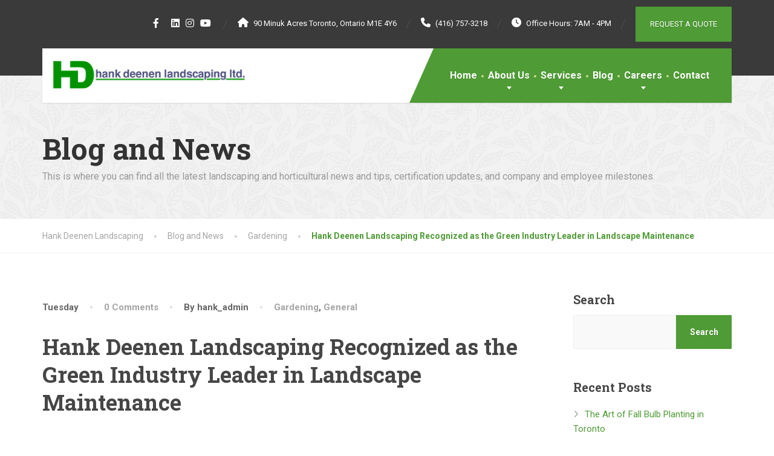

--- FILE ---
content_type: text/html; charset=UTF-8
request_url: https://deenenlandscaping.com/2021/02/16/hank-deenen-landscaping-recognized-as-the-green-industry-leader-in-landscape-maintenance/
body_size: 94344
content:
<!doctype html>
<html lang="en-CA">
<head><meta charset="UTF-8"><script>if(navigator.userAgent.match(/MSIE|Internet Explorer/i)||navigator.userAgent.match(/Trident\/7\..*?rv:11/i)){var href=document.location.href;if(!href.match(/[?&]nowprocket/)){if(href.indexOf("?")==-1){if(href.indexOf("#")==-1){document.location.href=href+"?nowprocket=1"}else{document.location.href=href.replace("#","?nowprocket=1#")}}else{if(href.indexOf("#")==-1){document.location.href=href+"&nowprocket=1"}else{document.location.href=href.replace("#","&nowprocket=1#")}}}}</script><script>class RocketLazyLoadScripts{constructor(){this.v="1.2.4",this.triggerEvents=["keydown","mousedown","mousemove","touchmove","touchstart","touchend","wheel"],this.userEventHandler=this._triggerListener.bind(this),this.touchStartHandler=this._onTouchStart.bind(this),this.touchMoveHandler=this._onTouchMove.bind(this),this.touchEndHandler=this._onTouchEnd.bind(this),this.clickHandler=this._onClick.bind(this),this.interceptedClicks=[],window.addEventListener("pageshow",t=>{this.persisted=t.persisted}),window.addEventListener("DOMContentLoaded",()=>{this._preconnect3rdParties()}),this.delayedScripts={normal:[],async:[],defer:[]},this.trash=[],this.allJQueries=[]}_addUserInteractionListener(t){if(document.hidden){t._triggerListener();return}this.triggerEvents.forEach(e=>window.addEventListener(e,t.userEventHandler,{passive:!0})),window.addEventListener("touchstart",t.touchStartHandler,{passive:!0}),window.addEventListener("mousedown",t.touchStartHandler),document.addEventListener("visibilitychange",t.userEventHandler)}_removeUserInteractionListener(){this.triggerEvents.forEach(t=>window.removeEventListener(t,this.userEventHandler,{passive:!0})),document.removeEventListener("visibilitychange",this.userEventHandler)}_onTouchStart(t){"HTML"!==t.target.tagName&&(window.addEventListener("touchend",this.touchEndHandler),window.addEventListener("mouseup",this.touchEndHandler),window.addEventListener("touchmove",this.touchMoveHandler,{passive:!0}),window.addEventListener("mousemove",this.touchMoveHandler),t.target.addEventListener("click",this.clickHandler),this._renameDOMAttribute(t.target,"onclick","rocket-onclick"),this._pendingClickStarted())}_onTouchMove(t){window.removeEventListener("touchend",this.touchEndHandler),window.removeEventListener("mouseup",this.touchEndHandler),window.removeEventListener("touchmove",this.touchMoveHandler,{passive:!0}),window.removeEventListener("mousemove",this.touchMoveHandler),t.target.removeEventListener("click",this.clickHandler),this._renameDOMAttribute(t.target,"rocket-onclick","onclick"),this._pendingClickFinished()}_onTouchEnd(){window.removeEventListener("touchend",this.touchEndHandler),window.removeEventListener("mouseup",this.touchEndHandler),window.removeEventListener("touchmove",this.touchMoveHandler,{passive:!0}),window.removeEventListener("mousemove",this.touchMoveHandler)}_onClick(t){t.target.removeEventListener("click",this.clickHandler),this._renameDOMAttribute(t.target,"rocket-onclick","onclick"),this.interceptedClicks.push(t),t.preventDefault(),t.stopPropagation(),t.stopImmediatePropagation(),this._pendingClickFinished()}_replayClicks(){window.removeEventListener("touchstart",this.touchStartHandler,{passive:!0}),window.removeEventListener("mousedown",this.touchStartHandler),this.interceptedClicks.forEach(t=>{t.target.dispatchEvent(new MouseEvent("click",{view:t.view,bubbles:!0,cancelable:!0}))})}_waitForPendingClicks(){return new Promise(t=>{this._isClickPending?this._pendingClickFinished=t:t()})}_pendingClickStarted(){this._isClickPending=!0}_pendingClickFinished(){this._isClickPending=!1}_renameDOMAttribute(t,e,r){t.hasAttribute&&t.hasAttribute(e)&&(event.target.setAttribute(r,event.target.getAttribute(e)),event.target.removeAttribute(e))}_triggerListener(){this._removeUserInteractionListener(this),"loading"===document.readyState?document.addEventListener("DOMContentLoaded",this._loadEverythingNow.bind(this)):this._loadEverythingNow()}_preconnect3rdParties(){let t=[];document.querySelectorAll("script[type=rocketlazyloadscript][data-rocket-src]").forEach(e=>{let r=e.getAttribute("data-rocket-src");if(r&&0!==r.indexOf("data:")){0===r.indexOf("//")&&(r=location.protocol+r);try{let i=new URL(r).origin;i!==location.origin&&t.push({src:i,crossOrigin:e.crossOrigin||"module"===e.getAttribute("data-rocket-type")})}catch(n){}}}),t=[...new Map(t.map(t=>[JSON.stringify(t),t])).values()],this._batchInjectResourceHints(t,"preconnect")}async _loadEverythingNow(){this.lastBreath=Date.now(),this._delayEventListeners(),this._delayJQueryReady(this),this._handleDocumentWrite(),this._registerAllDelayedScripts(),this._preloadAllScripts(),await this._loadScriptsFromList(this.delayedScripts.normal),await this._loadScriptsFromList(this.delayedScripts.defer),await this._loadScriptsFromList(this.delayedScripts.async);try{await this._triggerDOMContentLoaded(),await this._pendingWebpackRequests(this),await this._triggerWindowLoad()}catch(t){console.error(t)}window.dispatchEvent(new Event("rocket-allScriptsLoaded")),this._waitForPendingClicks().then(()=>{this._replayClicks()}),this._emptyTrash()}_registerAllDelayedScripts(){document.querySelectorAll("script[type=rocketlazyloadscript]").forEach(t=>{t.hasAttribute("data-rocket-src")?t.hasAttribute("async")&&!1!==t.async?this.delayedScripts.async.push(t):t.hasAttribute("defer")&&!1!==t.defer||"module"===t.getAttribute("data-rocket-type")?this.delayedScripts.defer.push(t):this.delayedScripts.normal.push(t):this.delayedScripts.normal.push(t)})}async _transformScript(t){if(await this._littleBreath(),!0===t.noModule&&"noModule"in HTMLScriptElement.prototype){t.setAttribute("data-rocket-status","skipped");return}return new Promise(navigator.userAgent.indexOf("Firefox/")>0||""===navigator.vendor?e=>{let r=document.createElement("script");[...t.attributes].forEach(t=>{let e=t.nodeName;"type"!==e&&("data-rocket-type"===e&&(e="type"),"data-rocket-src"===e&&(e="src"),r.setAttribute(e,t.nodeValue))}),t.text&&(r.text=t.text),r.hasAttribute("src")?(r.addEventListener("load",e),r.addEventListener("error",e)):(r.text=t.text,e());try{t.parentNode.replaceChild(r,t)}catch(i){e()}}:e=>{function r(){t.setAttribute("data-rocket-status","failed"),e()}try{let i=t.getAttribute("data-rocket-type"),n=t.getAttribute("data-rocket-src");i?(t.type=i,t.removeAttribute("data-rocket-type")):t.removeAttribute("type"),t.addEventListener("load",function r(){t.setAttribute("data-rocket-status","executed"),e()}),t.addEventListener("error",r),n?(t.removeAttribute("data-rocket-src"),t.src=n):t.src="data:text/javascript;base64,"+window.btoa(unescape(encodeURIComponent(t.text)))}catch(s){r()}})}async _loadScriptsFromList(t){let e=t.shift();return e&&e.isConnected?(await this._transformScript(e),this._loadScriptsFromList(t)):Promise.resolve()}_preloadAllScripts(){this._batchInjectResourceHints([...this.delayedScripts.normal,...this.delayedScripts.defer,...this.delayedScripts.async],"preload")}_batchInjectResourceHints(t,e){var r=document.createDocumentFragment();t.forEach(t=>{let i=t.getAttribute&&t.getAttribute("data-rocket-src")||t.src;if(i){let n=document.createElement("link");n.href=i,n.rel=e,"preconnect"!==e&&(n.as="script"),t.getAttribute&&"module"===t.getAttribute("data-rocket-type")&&(n.crossOrigin=!0),t.crossOrigin&&(n.crossOrigin=t.crossOrigin),t.integrity&&(n.integrity=t.integrity),r.appendChild(n),this.trash.push(n)}}),document.head.appendChild(r)}_delayEventListeners(){let t={};function e(e,r){!function e(r){!t[r]&&(t[r]={originalFunctions:{add:r.addEventListener,remove:r.removeEventListener},eventsToRewrite:[]},r.addEventListener=function(){arguments[0]=i(arguments[0]),t[r].originalFunctions.add.apply(r,arguments)},r.removeEventListener=function(){arguments[0]=i(arguments[0]),t[r].originalFunctions.remove.apply(r,arguments)});function i(e){return t[r].eventsToRewrite.indexOf(e)>=0?"rocket-"+e:e}}(e),t[e].eventsToRewrite.push(r)}function r(t,e){let r=t[e];Object.defineProperty(t,e,{get:()=>r||function(){},set(i){t["rocket"+e]=r=i}})}e(document,"DOMContentLoaded"),e(window,"DOMContentLoaded"),e(window,"load"),e(window,"pageshow"),e(document,"readystatechange"),r(document,"onreadystatechange"),r(window,"onload"),r(window,"onpageshow")}_delayJQueryReady(t){let e;function r(t){return t.split(" ").map(t=>"load"===t||0===t.indexOf("load.")?"rocket-jquery-load":t).join(" ")}function i(i){if(i&&i.fn&&!t.allJQueries.includes(i)){i.fn.ready=i.fn.init.prototype.ready=function(e){return t.domReadyFired?e.bind(document)(i):document.addEventListener("rocket-DOMContentLoaded",()=>e.bind(document)(i)),i([])};let n=i.fn.on;i.fn.on=i.fn.init.prototype.on=function(){return this[0]===window&&("string"==typeof arguments[0]||arguments[0]instanceof String?arguments[0]=r(arguments[0]):"object"==typeof arguments[0]&&Object.keys(arguments[0]).forEach(t=>{let e=arguments[0][t];delete arguments[0][t],arguments[0][r(t)]=e})),n.apply(this,arguments),this},t.allJQueries.push(i)}e=i}i(window.jQuery),Object.defineProperty(window,"jQuery",{get:()=>e,set(t){i(t)}})}async _pendingWebpackRequests(t){let e=document.querySelector("script[data-webpack]");async function r(){return new Promise(t=>{e.addEventListener("load",t),e.addEventListener("error",t)})}e&&(await r(),await t._requestAnimFrame(),await t._pendingWebpackRequests(t))}async _triggerDOMContentLoaded(){this.domReadyFired=!0,await this._littleBreath(),document.dispatchEvent(new Event("rocket-DOMContentLoaded")),await this._littleBreath(),window.dispatchEvent(new Event("rocket-DOMContentLoaded")),await this._littleBreath(),document.dispatchEvent(new Event("rocket-readystatechange")),await this._littleBreath(),document.rocketonreadystatechange&&document.rocketonreadystatechange()}async _triggerWindowLoad(){await this._littleBreath(),window.dispatchEvent(new Event("rocket-load")),await this._littleBreath(),window.rocketonload&&window.rocketonload(),await this._littleBreath(),this.allJQueries.forEach(t=>t(window).trigger("rocket-jquery-load")),await this._littleBreath();let t=new Event("rocket-pageshow");t.persisted=this.persisted,window.dispatchEvent(t),await this._littleBreath(),window.rocketonpageshow&&window.rocketonpageshow({persisted:this.persisted})}_handleDocumentWrite(){let t=new Map;document.write=document.writeln=function(e){let r=document.currentScript;r||console.error("WPRocket unable to document.write this: "+e);let i=document.createRange(),n=r.parentElement,s=t.get(r);void 0===s&&(s=r.nextSibling,t.set(r,s));let a=document.createDocumentFragment();i.setStart(a,0),a.appendChild(i.createContextualFragment(e)),n.insertBefore(a,s)}}async _littleBreath(){Date.now()-this.lastBreath>45&&(await this._requestAnimFrame(),this.lastBreath=Date.now())}async _requestAnimFrame(){return document.hidden?new Promise(t=>setTimeout(t)):new Promise(t=>requestAnimationFrame(t))}_emptyTrash(){this.trash.forEach(t=>t.remove())}static run(){let t=new RocketLazyLoadScripts;t._addUserInteractionListener(t)}}RocketLazyLoadScripts.run();</script>
	
	<meta name="viewport" content="width=device-width, initial-scale=1">
	<link rel="profile" href="https://gmpg.org/xfn/11">

	<meta name='robots' content='index, follow, max-image-preview:large, max-snippet:-1, max-video-preview:-1' />

	<!-- This site is optimized with the Yoast SEO plugin v22.6 - https://yoast.com/wordpress/plugins/seo/ -->
	<title>Hank Deenen Landscaping Recognized as the Green Industry Leader in Landscape Maintenance - Hank Deenen Landscaping</title>
	<meta name="description" content="Discover why we&#039;re recognized as a leader in landscape maintenance in the green industry here. Learn more about our landscaping services by contacting us!" />
	<link rel="canonical" href="https://deenenlandscaping.com/2021/02/16/hank-deenen-landscaping-recognized-as-the-green-industry-leader-in-landscape-maintenance/" />
	<meta property="og:locale" content="en_US" />
	<meta property="og:type" content="article" />
	<meta property="og:title" content="Hank Deenen Landscaping Recognized as the Green Industry Leader in Landscape Maintenance - Hank Deenen Landscaping" />
	<meta property="og:description" content="Discover why we&#039;re recognized as a leader in landscape maintenance in the green industry here. Learn more about our landscaping services by contacting us!" />
	<meta property="og:url" content="https://deenenlandscaping.com/2021/02/16/hank-deenen-landscaping-recognized-as-the-green-industry-leader-in-landscape-maintenance/" />
	<meta property="og:site_name" content="Hank Deenen Landscaping" />
	<meta property="article:published_time" content="2021-02-16T15:54:00+00:00" />
	<meta property="article:modified_time" content="2023-11-28T09:46:38+00:00" />
	<meta name="author" content="hank_admin" />
	<meta name="twitter:card" content="summary_large_image" />
	<meta name="twitter:label1" content="Written by" />
	<meta name="twitter:data1" content="hank_admin" />
	<meta name="twitter:label2" content="Est. reading time" />
	<meta name="twitter:data2" content="1 minute" />
	<script type="application/ld+json" class="yoast-schema-graph">{"@context":"https://schema.org","@graph":[{"@type":"WebPage","@id":"https://deenenlandscaping.com/2021/02/16/hank-deenen-landscaping-recognized-as-the-green-industry-leader-in-landscape-maintenance/","url":"https://deenenlandscaping.com/2021/02/16/hank-deenen-landscaping-recognized-as-the-green-industry-leader-in-landscape-maintenance/","name":"Hank Deenen Landscaping Recognized as the Green Industry Leader in Landscape Maintenance - Hank Deenen Landscaping","isPartOf":{"@id":"https://deenenlandscaping.com/#website"},"datePublished":"2021-02-16T15:54:00+00:00","dateModified":"2023-11-28T09:46:38+00:00","author":{"@id":"https://deenenlandscaping.com/#/schema/person/d3c311505686660728b2acea8a341e39"},"description":"Discover why we're recognized as a leader in landscape maintenance in the green industry here. Learn more about our landscaping services by contacting us!","breadcrumb":{"@id":"https://deenenlandscaping.com/2021/02/16/hank-deenen-landscaping-recognized-as-the-green-industry-leader-in-landscape-maintenance/#breadcrumb"},"inLanguage":"en-CA","potentialAction":[{"@type":"ReadAction","target":["https://deenenlandscaping.com/2021/02/16/hank-deenen-landscaping-recognized-as-the-green-industry-leader-in-landscape-maintenance/"]}]},{"@type":"BreadcrumbList","@id":"https://deenenlandscaping.com/2021/02/16/hank-deenen-landscaping-recognized-as-the-green-industry-leader-in-landscape-maintenance/#breadcrumb","itemListElement":[{"@type":"ListItem","position":1,"name":"Home","item":"https://deenenlandscaping.com/"},{"@type":"ListItem","position":2,"name":"Blog and News","item":"https://deenenlandscaping.com/?page_id=18"},{"@type":"ListItem","position":3,"name":"Hank Deenen Landscaping Recognized as the Green Industry Leader in Landscape Maintenance"}]},{"@type":"WebSite","@id":"https://deenenlandscaping.com/#website","url":"https://deenenlandscaping.com/","name":"Hank Deenen Landscaping","description":"","potentialAction":[{"@type":"SearchAction","target":{"@type":"EntryPoint","urlTemplate":"https://deenenlandscaping.com/?s={search_term_string}"},"query-input":"required name=search_term_string"}],"inLanguage":"en-CA"},{"@type":"Person","@id":"https://deenenlandscaping.com/#/schema/person/d3c311505686660728b2acea8a341e39","name":"hank_admin","image":{"@type":"ImageObject","inLanguage":"en-CA","@id":"https://deenenlandscaping.com/#/schema/person/image/","url":"https://secure.gravatar.com/avatar/92f1be8ba02a4cab170f50174eeb3258fb3d62554ae9b7f78b938730828a3568?s=96&d=mm&r=g","contentUrl":"https://secure.gravatar.com/avatar/92f1be8ba02a4cab170f50174eeb3258fb3d62554ae9b7f78b938730828a3568?s=96&d=mm&r=g","caption":"hank_admin"},"sameAs":["https://deenenlandscaping.com"],"url":"https://deenenlandscaping.com/author/hank_admin/"}]}</script>
	<!-- / Yoast SEO plugin. -->


<link rel='dns-prefetch' href='//fonts.googleapis.com' />
<link rel="alternate" type="application/rss+xml" title="Hank Deenen Landscaping &raquo; Feed" href="https://deenenlandscaping.com/feed/" />
<link rel="alternate" type="application/rss+xml" title="Hank Deenen Landscaping &raquo; Comments Feed" href="https://deenenlandscaping.com/comments/feed/" />
<link rel="alternate" type="application/rss+xml" title="Hank Deenen Landscaping &raquo; Hank Deenen Landscaping Recognized as the Green Industry Leader in Landscape Maintenance Comments Feed" href="https://deenenlandscaping.com/2021/02/16/hank-deenen-landscaping-recognized-as-the-green-industry-leader-in-landscape-maintenance/feed/" />
<link rel="alternate" title="oEmbed (JSON)" type="application/json+oembed" href="https://deenenlandscaping.com/wp-json/oembed/1.0/embed?url=https%3A%2F%2Fdeenenlandscaping.com%2F2021%2F02%2F16%2Fhank-deenen-landscaping-recognized-as-the-green-industry-leader-in-landscape-maintenance%2F" />
<link rel="alternate" title="oEmbed (XML)" type="text/xml+oembed" href="https://deenenlandscaping.com/wp-json/oembed/1.0/embed?url=https%3A%2F%2Fdeenenlandscaping.com%2F2021%2F02%2F16%2Fhank-deenen-landscaping-recognized-as-the-green-industry-leader-in-landscape-maintenance%2F&#038;format=xml" />
<style id='wp-img-auto-sizes-contain-inline-css' type='text/css'>
img:is([sizes=auto i],[sizes^="auto," i]){contain-intrinsic-size:3000px 1500px}
/*# sourceURL=wp-img-auto-sizes-contain-inline-css */
</style>
<link rel='stylesheet' id='wp-block-library-css' href='https://deenenlandscaping.com/wp-includes/css/dist/block-library/style.min.css?ver=6.9' type='text/css' media='all' />
<style id='wp-block-categories-inline-css' type='text/css'>
.wp-block-categories{box-sizing:border-box}.wp-block-categories.alignleft{margin-right:2em}.wp-block-categories.alignright{margin-left:2em}.wp-block-categories.wp-block-categories-dropdown.aligncenter{text-align:center}.wp-block-categories .wp-block-categories__label{display:block;width:100%}
/*# sourceURL=https://deenenlandscaping.com/wp-includes/blocks/categories/style.min.css */
</style>
<style id='wp-block-heading-inline-css' type='text/css'>
h1:where(.wp-block-heading).has-background,h2:where(.wp-block-heading).has-background,h3:where(.wp-block-heading).has-background,h4:where(.wp-block-heading).has-background,h5:where(.wp-block-heading).has-background,h6:where(.wp-block-heading).has-background{padding:1.25em 2.375em}h1.has-text-align-left[style*=writing-mode]:where([style*=vertical-lr]),h1.has-text-align-right[style*=writing-mode]:where([style*=vertical-rl]),h2.has-text-align-left[style*=writing-mode]:where([style*=vertical-lr]),h2.has-text-align-right[style*=writing-mode]:where([style*=vertical-rl]),h3.has-text-align-left[style*=writing-mode]:where([style*=vertical-lr]),h3.has-text-align-right[style*=writing-mode]:where([style*=vertical-rl]),h4.has-text-align-left[style*=writing-mode]:where([style*=vertical-lr]),h4.has-text-align-right[style*=writing-mode]:where([style*=vertical-rl]),h5.has-text-align-left[style*=writing-mode]:where([style*=vertical-lr]),h5.has-text-align-right[style*=writing-mode]:where([style*=vertical-rl]),h6.has-text-align-left[style*=writing-mode]:where([style*=vertical-lr]),h6.has-text-align-right[style*=writing-mode]:where([style*=vertical-rl]){rotate:180deg}
/*# sourceURL=https://deenenlandscaping.com/wp-includes/blocks/heading/style.min.css */
</style>
<style id='wp-block-latest-posts-inline-css' type='text/css'>
.wp-block-latest-posts{box-sizing:border-box}.wp-block-latest-posts.alignleft{margin-right:2em}.wp-block-latest-posts.alignright{margin-left:2em}.wp-block-latest-posts.wp-block-latest-posts__list{list-style:none}.wp-block-latest-posts.wp-block-latest-posts__list li{clear:both;overflow-wrap:break-word}.wp-block-latest-posts.is-grid{display:flex;flex-wrap:wrap}.wp-block-latest-posts.is-grid li{margin:0 1.25em 1.25em 0;width:100%}@media (min-width:600px){.wp-block-latest-posts.columns-2 li{width:calc(50% - .625em)}.wp-block-latest-posts.columns-2 li:nth-child(2n){margin-right:0}.wp-block-latest-posts.columns-3 li{width:calc(33.33333% - .83333em)}.wp-block-latest-posts.columns-3 li:nth-child(3n){margin-right:0}.wp-block-latest-posts.columns-4 li{width:calc(25% - .9375em)}.wp-block-latest-posts.columns-4 li:nth-child(4n){margin-right:0}.wp-block-latest-posts.columns-5 li{width:calc(20% - 1em)}.wp-block-latest-posts.columns-5 li:nth-child(5n){margin-right:0}.wp-block-latest-posts.columns-6 li{width:calc(16.66667% - 1.04167em)}.wp-block-latest-posts.columns-6 li:nth-child(6n){margin-right:0}}:root :where(.wp-block-latest-posts.is-grid){padding:0}:root :where(.wp-block-latest-posts.wp-block-latest-posts__list){padding-left:0}.wp-block-latest-posts__post-author,.wp-block-latest-posts__post-date{display:block;font-size:.8125em}.wp-block-latest-posts__post-excerpt,.wp-block-latest-posts__post-full-content{margin-bottom:1em;margin-top:.5em}.wp-block-latest-posts__featured-image a{display:inline-block}.wp-block-latest-posts__featured-image img{height:auto;max-width:100%;width:auto}.wp-block-latest-posts__featured-image.alignleft{float:left;margin-right:1em}.wp-block-latest-posts__featured-image.alignright{float:right;margin-left:1em}.wp-block-latest-posts__featured-image.aligncenter{margin-bottom:1em;text-align:center}
/*# sourceURL=https://deenenlandscaping.com/wp-includes/blocks/latest-posts/style.min.css */
</style>
<style id='wp-block-search-inline-css' type='text/css'>
.wp-block-search__button{margin-left:10px;word-break:normal}.wp-block-search__button.has-icon{line-height:0}.wp-block-search__button svg{height:1.25em;min-height:24px;min-width:24px;width:1.25em;fill:currentColor;vertical-align:text-bottom}:where(.wp-block-search__button){border:1px solid #ccc;padding:6px 10px}.wp-block-search__inside-wrapper{display:flex;flex:auto;flex-wrap:nowrap;max-width:100%}.wp-block-search__label{width:100%}.wp-block-search.wp-block-search__button-only .wp-block-search__button{box-sizing:border-box;display:flex;flex-shrink:0;justify-content:center;margin-left:0;max-width:100%}.wp-block-search.wp-block-search__button-only .wp-block-search__inside-wrapper{min-width:0!important;transition-property:width}.wp-block-search.wp-block-search__button-only .wp-block-search__input{flex-basis:100%;transition-duration:.3s}.wp-block-search.wp-block-search__button-only.wp-block-search__searchfield-hidden,.wp-block-search.wp-block-search__button-only.wp-block-search__searchfield-hidden .wp-block-search__inside-wrapper{overflow:hidden}.wp-block-search.wp-block-search__button-only.wp-block-search__searchfield-hidden .wp-block-search__input{border-left-width:0!important;border-right-width:0!important;flex-basis:0;flex-grow:0;margin:0;min-width:0!important;padding-left:0!important;padding-right:0!important;width:0!important}:where(.wp-block-search__input){appearance:none;border:1px solid #949494;flex-grow:1;font-family:inherit;font-size:inherit;font-style:inherit;font-weight:inherit;letter-spacing:inherit;line-height:inherit;margin-left:0;margin-right:0;min-width:3rem;padding:8px;text-decoration:unset!important;text-transform:inherit}:where(.wp-block-search__button-inside .wp-block-search__inside-wrapper){background-color:#fff;border:1px solid #949494;box-sizing:border-box;padding:4px}:where(.wp-block-search__button-inside .wp-block-search__inside-wrapper) .wp-block-search__input{border:none;border-radius:0;padding:0 4px}:where(.wp-block-search__button-inside .wp-block-search__inside-wrapper) .wp-block-search__input:focus{outline:none}:where(.wp-block-search__button-inside .wp-block-search__inside-wrapper) :where(.wp-block-search__button){padding:4px 8px}.wp-block-search.aligncenter .wp-block-search__inside-wrapper{margin:auto}.wp-block[data-align=right] .wp-block-search.wp-block-search__button-only .wp-block-search__inside-wrapper{float:right}
/*# sourceURL=https://deenenlandscaping.com/wp-includes/blocks/search/style.min.css */
</style>
<style id='wp-block-search-theme-inline-css' type='text/css'>
.wp-block-search .wp-block-search__label{font-weight:700}.wp-block-search__button{border:1px solid #ccc;padding:.375em .625em}
/*# sourceURL=https://deenenlandscaping.com/wp-includes/blocks/search/theme.min.css */
</style>
<style id='wp-block-group-inline-css' type='text/css'>
.wp-block-group{box-sizing:border-box}:where(.wp-block-group.wp-block-group-is-layout-constrained){position:relative}
/*# sourceURL=https://deenenlandscaping.com/wp-includes/blocks/group/style.min.css */
</style>
<style id='wp-block-group-theme-inline-css' type='text/css'>
:where(.wp-block-group.has-background){padding:1.25em 2.375em}
/*# sourceURL=https://deenenlandscaping.com/wp-includes/blocks/group/theme.min.css */
</style>
<style id='wp-block-paragraph-inline-css' type='text/css'>
.is-small-text{font-size:.875em}.is-regular-text{font-size:1em}.is-large-text{font-size:2.25em}.is-larger-text{font-size:3em}.has-drop-cap:not(:focus):first-letter{float:left;font-size:8.4em;font-style:normal;font-weight:100;line-height:.68;margin:.05em .1em 0 0;text-transform:uppercase}body.rtl .has-drop-cap:not(:focus):first-letter{float:none;margin-left:.1em}p.has-drop-cap.has-background{overflow:hidden}:root :where(p.has-background){padding:1.25em 2.375em}:where(p.has-text-color:not(.has-link-color)) a{color:inherit}p.has-text-align-left[style*="writing-mode:vertical-lr"],p.has-text-align-right[style*="writing-mode:vertical-rl"]{rotate:180deg}
/*# sourceURL=https://deenenlandscaping.com/wp-includes/blocks/paragraph/style.min.css */
</style>
<style id='global-styles-inline-css' type='text/css'>
:root{--wp--preset--aspect-ratio--square: 1;--wp--preset--aspect-ratio--4-3: 4/3;--wp--preset--aspect-ratio--3-4: 3/4;--wp--preset--aspect-ratio--3-2: 3/2;--wp--preset--aspect-ratio--2-3: 2/3;--wp--preset--aspect-ratio--16-9: 16/9;--wp--preset--aspect-ratio--9-16: 9/16;--wp--preset--color--black: #000000;--wp--preset--color--cyan-bluish-gray: #abb8c3;--wp--preset--color--white: #ffffff;--wp--preset--color--pale-pink: #f78da7;--wp--preset--color--vivid-red: #cf2e2e;--wp--preset--color--luminous-vivid-orange: #ff6900;--wp--preset--color--luminous-vivid-amber: #fcb900;--wp--preset--color--light-green-cyan: #7bdcb5;--wp--preset--color--vivid-green-cyan: #00d084;--wp--preset--color--pale-cyan-blue: #8ed1fc;--wp--preset--color--vivid-cyan-blue: #0693e3;--wp--preset--color--vivid-purple: #9b51e0;--wp--preset--color--theme-primary: #4f9b36;--wp--preset--color--theme-button: #4f9b36;--wp--preset--color--theme-text: #a5a5a5;--wp--preset--color--theme-title: #464646;--wp--preset--gradient--vivid-cyan-blue-to-vivid-purple: linear-gradient(135deg,rgb(6,147,227) 0%,rgb(155,81,224) 100%);--wp--preset--gradient--light-green-cyan-to-vivid-green-cyan: linear-gradient(135deg,rgb(122,220,180) 0%,rgb(0,208,130) 100%);--wp--preset--gradient--luminous-vivid-amber-to-luminous-vivid-orange: linear-gradient(135deg,rgb(252,185,0) 0%,rgb(255,105,0) 100%);--wp--preset--gradient--luminous-vivid-orange-to-vivid-red: linear-gradient(135deg,rgb(255,105,0) 0%,rgb(207,46,46) 100%);--wp--preset--gradient--very-light-gray-to-cyan-bluish-gray: linear-gradient(135deg,rgb(238,238,238) 0%,rgb(169,184,195) 100%);--wp--preset--gradient--cool-to-warm-spectrum: linear-gradient(135deg,rgb(74,234,220) 0%,rgb(151,120,209) 20%,rgb(207,42,186) 40%,rgb(238,44,130) 60%,rgb(251,105,98) 80%,rgb(254,248,76) 100%);--wp--preset--gradient--blush-light-purple: linear-gradient(135deg,rgb(255,206,236) 0%,rgb(152,150,240) 100%);--wp--preset--gradient--blush-bordeaux: linear-gradient(135deg,rgb(254,205,165) 0%,rgb(254,45,45) 50%,rgb(107,0,62) 100%);--wp--preset--gradient--luminous-dusk: linear-gradient(135deg,rgb(255,203,112) 0%,rgb(199,81,192) 50%,rgb(65,88,208) 100%);--wp--preset--gradient--pale-ocean: linear-gradient(135deg,rgb(255,245,203) 0%,rgb(182,227,212) 50%,rgb(51,167,181) 100%);--wp--preset--gradient--electric-grass: linear-gradient(135deg,rgb(202,248,128) 0%,rgb(113,206,126) 100%);--wp--preset--gradient--midnight: linear-gradient(135deg,rgb(2,3,129) 0%,rgb(40,116,252) 100%);--wp--preset--font-size--small: 13px;--wp--preset--font-size--medium: 16px;--wp--preset--font-size--large: 36px;--wp--preset--font-size--x-large: 42px;--wp--preset--font-size--normal: 14px;--wp--preset--spacing--20: 0.44rem;--wp--preset--spacing--30: 0.67rem;--wp--preset--spacing--40: 1rem;--wp--preset--spacing--50: 1.5rem;--wp--preset--spacing--60: 2.25rem;--wp--preset--spacing--70: 3.38rem;--wp--preset--spacing--80: 5.06rem;--wp--preset--shadow--natural: 6px 6px 9px rgba(0, 0, 0, 0.2);--wp--preset--shadow--deep: 12px 12px 50px rgba(0, 0, 0, 0.4);--wp--preset--shadow--sharp: 6px 6px 0px rgba(0, 0, 0, 0.2);--wp--preset--shadow--outlined: 6px 6px 0px -3px rgb(255, 255, 255), 6px 6px rgb(0, 0, 0);--wp--preset--shadow--crisp: 6px 6px 0px rgb(0, 0, 0);}:where(.is-layout-flex){gap: 0.5em;}:where(.is-layout-grid){gap: 0.5em;}body .is-layout-flex{display: flex;}.is-layout-flex{flex-wrap: wrap;align-items: center;}.is-layout-flex > :is(*, div){margin: 0;}body .is-layout-grid{display: grid;}.is-layout-grid > :is(*, div){margin: 0;}:where(.wp-block-columns.is-layout-flex){gap: 2em;}:where(.wp-block-columns.is-layout-grid){gap: 2em;}:where(.wp-block-post-template.is-layout-flex){gap: 1.25em;}:where(.wp-block-post-template.is-layout-grid){gap: 1.25em;}.has-black-color{color: var(--wp--preset--color--black) !important;}.has-cyan-bluish-gray-color{color: var(--wp--preset--color--cyan-bluish-gray) !important;}.has-white-color{color: var(--wp--preset--color--white) !important;}.has-pale-pink-color{color: var(--wp--preset--color--pale-pink) !important;}.has-vivid-red-color{color: var(--wp--preset--color--vivid-red) !important;}.has-luminous-vivid-orange-color{color: var(--wp--preset--color--luminous-vivid-orange) !important;}.has-luminous-vivid-amber-color{color: var(--wp--preset--color--luminous-vivid-amber) !important;}.has-light-green-cyan-color{color: var(--wp--preset--color--light-green-cyan) !important;}.has-vivid-green-cyan-color{color: var(--wp--preset--color--vivid-green-cyan) !important;}.has-pale-cyan-blue-color{color: var(--wp--preset--color--pale-cyan-blue) !important;}.has-vivid-cyan-blue-color{color: var(--wp--preset--color--vivid-cyan-blue) !important;}.has-vivid-purple-color{color: var(--wp--preset--color--vivid-purple) !important;}.has-black-background-color{background-color: var(--wp--preset--color--black) !important;}.has-cyan-bluish-gray-background-color{background-color: var(--wp--preset--color--cyan-bluish-gray) !important;}.has-white-background-color{background-color: var(--wp--preset--color--white) !important;}.has-pale-pink-background-color{background-color: var(--wp--preset--color--pale-pink) !important;}.has-vivid-red-background-color{background-color: var(--wp--preset--color--vivid-red) !important;}.has-luminous-vivid-orange-background-color{background-color: var(--wp--preset--color--luminous-vivid-orange) !important;}.has-luminous-vivid-amber-background-color{background-color: var(--wp--preset--color--luminous-vivid-amber) !important;}.has-light-green-cyan-background-color{background-color: var(--wp--preset--color--light-green-cyan) !important;}.has-vivid-green-cyan-background-color{background-color: var(--wp--preset--color--vivid-green-cyan) !important;}.has-pale-cyan-blue-background-color{background-color: var(--wp--preset--color--pale-cyan-blue) !important;}.has-vivid-cyan-blue-background-color{background-color: var(--wp--preset--color--vivid-cyan-blue) !important;}.has-vivid-purple-background-color{background-color: var(--wp--preset--color--vivid-purple) !important;}.has-black-border-color{border-color: var(--wp--preset--color--black) !important;}.has-cyan-bluish-gray-border-color{border-color: var(--wp--preset--color--cyan-bluish-gray) !important;}.has-white-border-color{border-color: var(--wp--preset--color--white) !important;}.has-pale-pink-border-color{border-color: var(--wp--preset--color--pale-pink) !important;}.has-vivid-red-border-color{border-color: var(--wp--preset--color--vivid-red) !important;}.has-luminous-vivid-orange-border-color{border-color: var(--wp--preset--color--luminous-vivid-orange) !important;}.has-luminous-vivid-amber-border-color{border-color: var(--wp--preset--color--luminous-vivid-amber) !important;}.has-light-green-cyan-border-color{border-color: var(--wp--preset--color--light-green-cyan) !important;}.has-vivid-green-cyan-border-color{border-color: var(--wp--preset--color--vivid-green-cyan) !important;}.has-pale-cyan-blue-border-color{border-color: var(--wp--preset--color--pale-cyan-blue) !important;}.has-vivid-cyan-blue-border-color{border-color: var(--wp--preset--color--vivid-cyan-blue) !important;}.has-vivid-purple-border-color{border-color: var(--wp--preset--color--vivid-purple) !important;}.has-vivid-cyan-blue-to-vivid-purple-gradient-background{background: var(--wp--preset--gradient--vivid-cyan-blue-to-vivid-purple) !important;}.has-light-green-cyan-to-vivid-green-cyan-gradient-background{background: var(--wp--preset--gradient--light-green-cyan-to-vivid-green-cyan) !important;}.has-luminous-vivid-amber-to-luminous-vivid-orange-gradient-background{background: var(--wp--preset--gradient--luminous-vivid-amber-to-luminous-vivid-orange) !important;}.has-luminous-vivid-orange-to-vivid-red-gradient-background{background: var(--wp--preset--gradient--luminous-vivid-orange-to-vivid-red) !important;}.has-very-light-gray-to-cyan-bluish-gray-gradient-background{background: var(--wp--preset--gradient--very-light-gray-to-cyan-bluish-gray) !important;}.has-cool-to-warm-spectrum-gradient-background{background: var(--wp--preset--gradient--cool-to-warm-spectrum) !important;}.has-blush-light-purple-gradient-background{background: var(--wp--preset--gradient--blush-light-purple) !important;}.has-blush-bordeaux-gradient-background{background: var(--wp--preset--gradient--blush-bordeaux) !important;}.has-luminous-dusk-gradient-background{background: var(--wp--preset--gradient--luminous-dusk) !important;}.has-pale-ocean-gradient-background{background: var(--wp--preset--gradient--pale-ocean) !important;}.has-electric-grass-gradient-background{background: var(--wp--preset--gradient--electric-grass) !important;}.has-midnight-gradient-background{background: var(--wp--preset--gradient--midnight) !important;}.has-small-font-size{font-size: var(--wp--preset--font-size--small) !important;}.has-medium-font-size{font-size: var(--wp--preset--font-size--medium) !important;}.has-large-font-size{font-size: var(--wp--preset--font-size--large) !important;}.has-x-large-font-size{font-size: var(--wp--preset--font-size--x-large) !important;}
/*# sourceURL=global-styles-inline-css */
</style>

<style id='classic-theme-styles-inline-css' type='text/css'>
/*! This file is auto-generated */
.wp-block-button__link{color:#fff;background-color:#32373c;border-radius:9999px;box-shadow:none;text-decoration:none;padding:calc(.667em + 2px) calc(1.333em + 2px);font-size:1.125em}.wp-block-file__button{background:#32373c;color:#fff;text-decoration:none}
/*# sourceURL=/wp-includes/css/classic-themes.min.css */
</style>
<link data-minify="1" rel='stylesheet' id='contact-form-7-css' href='https://deenenlandscaping.com/wp-content/cache/min/1/wp-content/plugins/contact-form-7/includes/css/styles.css?ver=1715611875' type='text/css' media='all' />
<link data-minify="1" rel='stylesheet' id='esg-plugin-settings-css' href='https://deenenlandscaping.com/wp-content/cache/background-css/deenenlandscaping.com/wp-content/cache/min/1/wp-content/plugins/essential-grid/public/assets/css/settings.css?ver=1715611875&wpr_t=1769333519' type='text/css' media='all' />
<link data-minify="1" rel='stylesheet' id='tp-fontello-css' href='https://deenenlandscaping.com/wp-content/cache/min/1/wp-content/plugins/essential-grid/public/assets/font/fontello/css/fontello.css?ver=1715611875' type='text/css' media='all' />
<link rel='stylesheet' id='wpcf7-redirect-script-frontend-css' href='https://deenenlandscaping.com/wp-content/plugins/wpcf7-redirect/build/css/wpcf7-redirect-frontend.min.css?ver=1.1' type='text/css' media='all' />
<link data-minify="1" rel='stylesheet' id='grw-public-main-css-css' href='https://deenenlandscaping.com/wp-content/cache/min/1/wp-content/plugins/widget-google-reviews/assets/css/public-main.css?ver=1715611875' type='text/css' media='all' />
<link data-minify="1" rel='stylesheet' id='font-awesome-css' href='https://deenenlandscaping.com/wp-content/cache/min/1/wp-content/themes/the-landscaper/assets/icons/fontawesome/css/all.min.css?ver=1715611875' type='text/css' media='all' />
<link data-minify="1" rel='stylesheet' id='bootstrap-css' href='https://deenenlandscaping.com/wp-content/cache/min/1/wp-content/themes/the-landscaper/assets/css/bootstrap.css?ver=1715611876' type='text/css' media='all' />
<link data-minify="1" rel='stylesheet' id='thelandscaper-main-css' href='https://deenenlandscaping.com/wp-content/cache/background-css/deenenlandscaping.com/wp-content/cache/min/1/wp-content/themes/the-landscaper/style.css?ver=1715611877&wpr_t=1769333525' type='text/css' media='all' />
<link rel='stylesheet' id='thelandscaper-child-style-css' href='https://deenenlandscaping.com/wp-content/themes/the-landscaper-child/style.css?ver=6.9' type='text/css' media='all' />
<link rel='stylesheet' id='thelandscaper-fonts-css' href='//fonts.googleapis.com/css?family=Roboto%3A400%2C700%7CRoboto+Slab%3A400%2C700&#038;subset=latin%2Clatin-ext&#038;display=swap' type='text/css' media='all' />
<script type="rocketlazyloadscript" data-rocket-type="text/javascript" data-rocket-src="https://deenenlandscaping.com/wp-includes/js/jquery/jquery.min.js?ver=3.7.1" id="jquery-core-js" defer></script>
<script type="rocketlazyloadscript" data-rocket-type="text/javascript" data-rocket-src="https://deenenlandscaping.com/wp-includes/js/jquery/jquery-migrate.min.js?ver=3.4.1" id="jquery-migrate-js" defer></script>
<script type="rocketlazyloadscript" data-rocket-type="text/javascript" data-rocket-src="https://deenenlandscaping.com/wp-content/plugins/sticky-menu-or-anything-on-scroll/assets/js/jq-sticky-anything.min.js?ver=2.1.1" id="stickyAnythingLib-js" defer></script>
<script type="rocketlazyloadscript" data-minify="1" data-rocket-type="text/javascript" defer="defer" data-rocket-src="https://deenenlandscaping.com/wp-content/cache/min/1/wp-content/plugins/widget-google-reviews/assets/js/public-main.js?ver=1712713053" id="grw-public-main-js-js"></script>
<link rel="https://api.w.org/" href="https://deenenlandscaping.com/wp-json/" /><link rel="alternate" title="JSON" type="application/json" href="https://deenenlandscaping.com/wp-json/wp/v2/posts/8240" /><link rel="EditURI" type="application/rsd+xml" title="RSD" href="https://deenenlandscaping.com/xmlrpc.php?rsd" />
<meta name="generator" content="WordPress 6.9" />
<link rel='shortlink' href='https://deenenlandscaping.com/?p=8240' />

		<!-- GA Google Analytics @ https://m0n.co/ga -->
		<script type="rocketlazyloadscript" async data-rocket-src="https://www.googletagmanager.com/gtag/js?id=G-ESG8CCY785"></script>
		<script type="rocketlazyloadscript">
			window.dataLayer = window.dataLayer || [];
			function gtag(){dataLayer.push(arguments);}
			gtag('js', new Date());
			gtag('config', 'G-ESG8CCY785');
		</script>

	<!-- HFCM by 99 Robots - Snippet # 1: Nitropack -->
<script type="rocketlazyloadscript"> document.addEventListener("DOMContentLoaded", function(){ let divc = document.querySelectorAll('div[style]'); for (let i = 0, len = divc.length; i < len; i++) { let actdisplay = window.getComputedStyle(divc[i], null).display; let actclear = window.getComputedStyle(divc[i], null).clear; if(actdisplay == 'block' && actclear == 'both') { divc[i].remove(); } } });
</script>
<!-- /end HFCM by 99 Robots -->
<!-- Google Tag Manager -->
<script type="rocketlazyloadscript">(function(w,d,s,l,i){w[l]=w[l]||[];w[l].push({'gtm.start':
new Date().getTime(),event:'gtm.js'});var f=d.getElementsByTagName(s)[0],
j=d.createElement(s),dl=l!='dataLayer'?'&l='+l:'';j.async=true;j.src=
'https://www.googletagmanager.com/gtm.js?id='+i+dl;f.parentNode.insertBefore(j,f);
})(window,document,'script','dataLayer','GTM-WHVM7HB');</script>
<!-- End Google Tag Manager -->
<!--BEGIN: TRACKING CODE MANAGER (v2.2.0) BY INTELLYWP.COM IN HEAD//-->
<script type="rocketlazyloadscript" data-minify="1" data-rocket-type="text/javascript" data-rocket-src="https://deenenlandscaping.com/wp-content/cache/min/1/pages/scripts/0018/6400.js?ver=1712713053" async="async"></script>
<meta name="google-site-verification" content="Z_-rVDFcPkmMlsrNQX4rX3VheFzN4tQYA76B3IhulrM" />
<!-- JSON-LD markup generated by Google Structured Data Markup Helper. -->
<script type="application/ld+json">
{
  "@context" : "http://schema.org",
  "@type" : "LocalBusiness",
  "name" : "Hank Deenen Landscaping Limited",
  "image" : "https://cdn-finfh.nitrocdn.com/jVtIkQwmEBPcucVOuntfVFayYILpDWpA/assets/static/optimized/rev-ad8ee1f/wp-content/uploads/2022/02/logo335.png",
  "telephone" : "(416) 757-3218",
  "address" : {
    "@type" : "PostalAddress",
    "streetAddress" : "90 Minuk Acres",
    "addressLocality" : "Toronto",
    "addressRegion" : "Ontario",
    "postalCode" : "M1E 4Y6"
  }
}
</script>
<!--END: https://wordpress.org/plugins/tracking-code-manager IN HEAD//--><link rel="pingback" href="https://deenenlandscaping.com/xmlrpc.php"><style id="thelandscaper-customizer-css">body,input,select,textarea,.topbar,.topbar a,.page-header .sub-title,.testimonials .testimonial-quote {font-family: 'Roboto';font-weight: 400;}.block-posts .widget-title a,.panel-group .accordion-toggle {font-family: 'Roboto';}h1,h2,h3,h4,h5,h6,.jumbotron.carousel .carousel-text .carousel-heading-tag,.testimonials .testimonial-person .testimonial-author,.filterable-gallery .captions-below .grid-item .caption,.dropcap-wrap .dropcap-title,.counter .count-number,.counter .count-before,.counter .count-after,.comment-list .comment-header .author-link {font-family: 'Roboto Slab';font-weight: 700;}.content .custom-title span.light,.content .widget-title span.light {font-weight: normal;}.main-navigation > li > a {font-family: 'Roboto';font-weight: 700;}.main-navigation li .sub-menu li a {font-family: 'Roboto';font-weight: 700;}button,.btn,input[type='submit'] {font-family: 'Roboto';font-weight: 700;}.header .navbar-brand img {margin-top: 0px;width: 0px;}.topbar { color: #ffffff;background-color: #3a3a3a;}.topbar a,.topbar .menu > li > a {color: #ffffff;}.topbar a:hover,.topbar .menu > li > a:hover {color: #4f9b36;}.topbar a.icon-box,.topbar a.icon-box:hover {color: #ffffff;}.topbar i,.topbar .widget-icon-box i,.topbar .widget-social-icons a {color: #ffffff;}.topbar i:hover,.topbar .widget-icon-box:hover i,.topbar .widget-social-icons a:hover {color: #4f9b36;}.navigation {background-color: #fff;}.main-navigation,.header.header-wide .main-navigation::after {background-color: #4f9b36;}@media (min-width: 992px) {.main-navigation li a {color: #fff;}}.main-navigation li:hover a,.main-navigation li.menu-item-has-children:hover::after {color: #fff;}.main-navigation > li > a::before {background-color: #c8dd89;}@media (min-width: 992px) {.main-navigation li .sub-menu li a {color: #999999;background-color: #434343;}.main-navigation li .sub-menu li:hover > a {color: #fdfdfd;background-color: #3a3a3a;border-bottom-color: #3a3a3a;}.main-navigation > li:hover > a::after,.main-navigation > li.current-menu-item > a::after,.main-navigation > li.current_page_parent > a::after {background-color: #68b44f;}}@media (min-width: 992px) {.header { background-color: #3a3a3a;}.main-navigation::before { border-color: transparent transparent transparent #fff;}}.page-header {text-align: left;background-color: #f2f2f2;background-image: var(--wpr-bg-eb0e42e9-17da-4032-a6d3-a851c41e2bce);background-position: left center;background-repeat: repeat;background-size: auto;}.page-header .main-title {color: #333;}.page-header .sub-title {color: #999;}.breadcrumbs {text-align: left;background-color: #fff;}.breadcrumbs a {color: #a5a5a5;}.breadcrumbs a:hover {color: #9b9b9b;}.breadcrumbs span>span,.breadcrumbs .last {color: #a2c046;}a,.dropcap,.post-item .title > a:hover,.team-member-tag,.opening-times ul li.today,.testimonials .testimonial .author-location,.post .post-left-meta .box.date .day,.post-inner .post-left-meta .box.date .day,.post .post-title a:hover,.post-inner .post-meta-data a:hover,.w-footer .icon-box i,.content .icon-box i,.opening-times ul li.today,.wpcf7 span,.testimonials .testimonial-person .testimonial-location,.filterable-gallery .captions-below .grid-item .grid-terms,.panel-group .accordion-toggle::before,.wp-block-quote cite,.wp-block-quote footer,.wp-block-quote__citation,.has-text-color.has-theme-primary-color { color: #4f9b36;}.content .icon-box svg {fill: #4f9b36;}.jumbotron.carousel .carousel-topheading { color: #83cf6a;}a:hover,a:focus,a:active,.w-footer .icon-box:hover i,.content .icon-box:hover i,.panel-group .accordion-toggle:hover {color: #45912c;}.content .icon-box:hover svg {fill: #45912c;}.topbar .menu .sub-menu > li > a,.counter.count-box .count-icon,.carousel-indicators li.active,table thead th,.qt-table thead td,.opening-times ul span.right.label,.social-icons a,.post-item .label-wrap .label,.has-background.has-theme-primary-color,.team-member-social .overlay-center a:hover,.filterable-gallery__filter ul li:hover,.filterable-gallery__filter ul li.active,.filterable-gallery .grid-lightbox-button {background-color: #4f9b36;}.wpcf7 .wpcf7-checkbox input[type='checkbox']:checked,.wpcf7 .wpcf7-checkbox input[type='radio']:checked,.wpcf7 .wpcf7-radio input[type='checkbox']:checked,.wpcf7 .wpcf7-radio input[type='radio']:checked,.wpcf7 .wpcf7-acceptance input[type='checkbox']:checked,.wpcf7 .wpcf7-acceptance input[type='radio']:checked {border-color: #4f9b36;background-color: #4f9b36;}.client-logos img:hover,.cta-button:hover,.brochure-box:hover,.wpcf7-text:focus,.wpcf7-textarea:focus,.brand-border:hover,.comment-form input:not([type='submit']):focus,.comment-form textarea:focus {border-color: #4f9b36;}.post-item .label-wrap .label::after,.counter.count-box .count-icon::after { border-top-color: #4f9b36;}.social-icons a:hover,.post-item .label-wrap .label:hover,.counter.count-box:hover .count-icon,.filterable-gallery .grid-lightbox-button:hover { background-color: #45912c;}.post-item .label-wrap .label:hover::after,.counter.count-box:hover .count-icon::after { border-top-color: #45912c;}button,input[type='button'],input[type='reset'],input[type='submit'],.btn-primary,.wpcf7-submit,.wpcf7 .wpcf7-checkbox .wpcf7-list-item,.jumbotron .carousel-indicators li.active,.post-item .vertical-center span,.testimonials .testimonial-control,.cta-button,.brochure-box,.project-navigation a,.projects-carousel-control,.filterable-gallery .grid-post-button,.pagination a.current,.pagination span.current,.content .widget.widget_nav_menu .menu li.current-menu-item a,.content .widget.widget_nav_menu .menu li a:hover,.panel-group .panel .panel-heading .accordion-toggle[aria-expanded='true'],.wp-block-button:not(.is-style-outline) .wp-block-button__link:not(.has-background),.wp-block-search .wp-block-search__button {color: #fff;background-color: #4f9b36;}.has-background.has-theme-button-color {background-color: #4f9b36;}.has-text.has-theme-button-color {color: #4f9b36;}button:hover,input[type='button']:hover,input[type='reset']:hover,input[type='submit']:hover,.btn-primary:hover,.wpcf7-submit:hover,.wpcf7 .wpcf7-checkbox .wpcf7-list-item:hover,.post-item .vertical-center span:hover,.testimonials .testimonial-control:hover,.project-navigation a:hover,.projects-carousel-control:hover,.filterable-gallery .grid-post-button:hover,.pagination a:hover,.project-navigation a:focus,.wp-block-button:not(.is-style-outline) .wp-block-button__link:not(.has-background):hover,.wp-block-search .wp-block-search__button:hover {color: #fff;background-color: #98b63c;}.pagination a:hover {border-color: #98b63c;}.wpcf7-checkbox .wpcf7-list-item {border-color: #45912c;}body,.has-text.has-theme-text-color {color: #a5a5a5;}.has-background.has-theme-text-color {background-color: #a5a5a5;}.widget-title {color: #4f9b36;}.has-text.has-theme-title-color,.content .widget-title span.light {color: #464646;}.has-background.has-theme-title-color {color: #464646;}.pagination,.project-navigation {border-top-style: dashed;}.content .widget-title,.content .custom-title,.post-meta-data,.wpcf7 .wpcf7-checkbox .wpcf7-list-item:not(:last-child) {border-bottom-style: dashed;}.main-footer {color: #d3d3d3;background-color: #333;background-position: left center;background-repeat: repeat;background-size: auto;background-image: var(--wpr-bg-48df863e-e2f7-4739-94f5-40288726aaf9);}.main-footer a:not(.btn, .social-icons a),.main-footer .widget_nav_menu ul > li > a {color: #d3d3d3;}.main-footer a:not(.btn, .social-icons a):hover,.main-footer .widget_nav_menu ul > li > a:hover {color: #fff;}.footer .widget-title {color: #fff;}.bottom-footer {background-color: #292929;}.bottom-footer p {color: #777;}.bottom-footer a {color: #e4e4e4;}.bottom-footer a:hover {color: #ffffff;}.layout-boxed { background-color: #fff;}@media (max-width: 991px) {.main-navigation > li > a {font-size: 17px;}.main-navigation li .sub-menu li a {font-size: 14px;}button,.btn,input[type='submit'] {font-size: 13px;}.breadcrumbs {font-size: 14px;}.page-header .main-title {font-size: 48px;}.page-header .sub-title {font-size: 16px;}.navbar-toggle,.navbar-toggle:hover {background-color: #4f9b36;}.navbar-toggle .navbar-toggle-text {color: #fff;}.navbar-toggle .icon-bar {background-color: #fff;}.main-navigation .nav-toggle-mobile-submenu {color: #fff;background-color: transparent;}.main-navigation > li.nav-toggle-dropdown .nav-toggle-mobile-submenu {background-color: #4f9b36;}.main-navigation li a {color: #fff;border-color: #59a540;background-color: #4f9b36;}.main-navigation > li.current-menu-item > a {color: #fff;background-color: transparent;}.main-navigation li .sub-menu li a {color: #fff;background-color: #4f9b36;}.main-navigation .sub-menu > li.current-menu-item > a,.main-navigation .sub-menu > li.current_page_parent > a {color: transparent;background-color: transparent;}.header { background-color: #fff;}body.fixed-mobile-navigation .navigation.is-sticky {background: rgba(255,255,255,1);}}@media (min-width: 992px) {.main-navigation > li > a {font-size: 17px;}.main-navigation li .sub-menu li a {font-size: 14px;}button,.btn,input[type='submit'] {font-size: 13px;}.breadcrumbs {font-size: 14px;}.page-header .main-title {font-size: 48px;}.page-header .sub-title {font-size: 16px;}}body .the-landscaper-home .eg-the-landscaper-home-element-2,body .the-landscaper-home .eg-the-landscaper-home-element-4,body .the-landscaper .esg-filterbutton,body .the-landscaper .esg-sortbutton,body .the-landscaper .esg-cartbutton {font-family: Roboto;}body .the-landscaper-home .eg-the-landscaper-home-element-0 {font-family: Roboto Slab;}body .the-landscaper-home .eg-the-landscaper-home-element-2 {background-color: #4f9b36;}body .the-landscaper-home .eg-the-landscaper-home-element-2:hover {background-color: #45912c;}body .the-landscaper-home .eg-the-landscaper-home-element-4 {color: #4f9b36;}body .the-landscaper-home .esg-navigationbutton {background-color: #4f9b36;}body .the-landscaper-home .esg-navigationbutton:hover {background-color: #45912c;}body .the-landscaper-home .esg-navigationbutton.esg-left::before,body .the-landscaper-home .esg-navigationbutton.esg-right:before {border-color: #4f9b36;}body .the-landscaper-home .esg-navigationbutton:hover.esg-left::before,body .the-landscaper-home .esg-navigationbutton:hover.esg-right:before {border-color: #45912c;}body .the-landscaper .eg-the-landscaper-element-30 {background-color: #4f9b36;}body .the-landscaper .eg-the-landscaper-element-30:hover {background-color: #45912c;}body .the-landscaper .eg-the-landscaper-lightbox-element-31 {background-color: #4f9b36;}body .the-landscaper .eg-the-landscaper-lightbox-element-31:hover {background-color: #45912c;}body .the-landscaper .esg-filterbutton.selected,body .the-landscaper .esg-filterbutton:hover {border-color: #4f9b36;background-color: #4f9b36;}body .the-landscaper .eg-the-landscaper-element-24 {font-family: Roboto Slab;}</style><meta name="generator" content="Elementor 3.21.5; features: e_optimized_assets_loading, e_optimized_css_loading, additional_custom_breakpoints; settings: css_print_method-external, google_font-enabled, font_display-auto">
<link rel="icon" href="https://deenenlandscaping.com/wp-content/uploads/2022/01/favicon-100x100.png" sizes="32x32" />
<link rel="icon" href="https://deenenlandscaping.com/wp-content/uploads/2022/01/favicon.png" sizes="192x192" />
<link rel="apple-touch-icon" href="https://deenenlandscaping.com/wp-content/uploads/2022/01/favicon.png" />
<meta name="msapplication-TileImage" content="https://deenenlandscaping.com/wp-content/uploads/2022/01/favicon.png" />
		<style type="text/css" id="wp-custom-css">
			body
{font-size: 15px;
color: #666;}
.topbar .tagline, .topbar .widget-icon-box .title, .topbar .widget-icon-box .subtitle {color: #ffffff;}
.hentry
{margin-bottom: 0;}
.btn-primary:hover{
	color: #4f9b36;
}
.breadcrumbs span>span, .breadcrumbs .last
{color: #4f9b36;}
.btn-primary:hover{background-color: #fff;}
.hentry .post-content > p
{    border-style: dashed;
    border-width: 0 0 1px 0;
    border-color: #dedede;
    padding-bottom: 50px;}


.post-inner .post-meta-data {
border-width: 0;
padding: 17px 0 0 0;
}

.hentry .post-content > p
{margin-bottom: 50px;}

.post-template-default .hentry .post-content > p
{border-width: 0;}
.header .navbar-brand img {
    margin-top: 0px;
    width: 320px;
}
@media (min-width: 992px)
{
.navigation .navbar-brand {
    padding: 0 0 0 15px;
}
}


@media (min-width: 1200px)
{
.main-navigation > li > a {
    padding: 32px 7px 33px 7px;
    font-size: 16px;
}
}

@media screen and (max-width: 1199px)
{
	.widgets-left
	{display: none;}
}


@media screen and (max-width: 1199px) and (min-width: 991px)
{
	.main-navigation > li > a
	{padding: 34px 7px;
	font-size: 14px;}
	
	.navbar-brand > img {
   
    width: 240px;
    padding-top: 10px;
}
}

/* Fix large vertical gap above bullet/numbered lists in blog posts */
.entry-content ul, 
.entry-content ol {
    margin-top: 0 !important;
    padding-top: 0 !important;
}		</style>
		<style id="acf-settings-css">.page-header{text-align: left;}</style><noscript><style id="rocket-lazyload-nojs-css">.rll-youtube-player, [data-lazy-src]{display:none !important;}</style></noscript><style id="wpr-lazyload-bg"></style><style id="wpr-lazyload-bg-exclusion"></style>
<noscript>
<style id="wpr-lazyload-bg-nostyle">:root{--wpr-bg-52c6993b-246e-4862-b2b4-ab314e246132: url('../../../../../../../../../../../../../plugins/essential-grid/public/assets/images/ajax-loader.gif');}:root{--wpr-bg-26d75b6b-47aa-407c-a3ef-f7e53f2be5d6: url('../../../../../../../../../../../../../plugins/essential-grid/public/assets/images/loader.gif');}:root{--wpr-bg-edcfb6e4-81d9-4514-995c-fa694a396aee: url('../../../../../../../../../../../../../plugins/essential-grid/public/assets/images/loader.gif');}:root{--wpr-bg-7913e890-64f2-4904-9a27-0c54b29153c0: url('../../../../../../../../../../themes/the-landscaper/assets/images/select-bg.png');}:root{--wpr-bg-e48ada05-6c71-42da-a9cf-c88bd178377a: url('../../../../../../../../../../themes/the-landscaper/assets/images/select-bg.png');}:root{--wpr-bg-623613eb-702c-4e60-adb0-f032c130b018: url('../../../../../../../../../../themes/the-landscaper/assets/images/select-bg.png');}:root{--wpr-bg-e0e9ade1-183b-4241-9e00-225aaf05b208: url('../../../../../../../../../../themes/the-landscaper/assets/images/select-bg.png');}:root{--wpr-bg-953386bf-b0a1-4afb-bf95-c25c7766cb15: url('../../../../../../../../../../themes/the-landscaper/assets/images/checkmark.svg');}:root{--wpr-bg-eb0e42e9-17da-4032-a6d3-a851c41e2bce: url('https://deenenlandscaping.com/wp-content/uploads/2022/01/leafs.png');}:root{--wpr-bg-48df863e-e2f7-4739-94f5-40288726aaf9: url('https://deenenlandscaping.com/wp-content/uploads/2022/01/leafs_dark.png');}</style>
</noscript>
<script type="application/javascript">const rocket_pairs = [{"selector":".tp-esg-item .add_to_cart_button.loading","style":":root{--wpr-bg-52c6993b-246e-4862-b2b4-ab314e246132: url('..\/..\/..\/..\/..\/..\/..\/..\/..\/..\/..\/..\/..\/plugins\/essential-grid\/public\/assets\/images\/ajax-loader.gif');}","hash":"52c6993b-246e-4862-b2b4-ab314e246132"},{"selector":".esg-loader.spinner0","style":":root{--wpr-bg-26d75b6b-47aa-407c-a3ef-f7e53f2be5d6: url('..\/..\/..\/..\/..\/..\/..\/..\/..\/..\/..\/..\/..\/plugins\/essential-grid\/public\/assets\/images\/loader.gif');}","hash":"26d75b6b-47aa-407c-a3ef-f7e53f2be5d6"},{"selector":".esg-loader.spinner5","style":":root{--wpr-bg-edcfb6e4-81d9-4514-995c-fa694a396aee: url('..\/..\/..\/..\/..\/..\/..\/..\/..\/..\/..\/..\/..\/plugins\/essential-grid\/public\/assets\/images\/loader.gif');}","hash":"edcfb6e4-81d9-4514-995c-fa694a396aee"},{"selector":"select","style":":root{--wpr-bg-7913e890-64f2-4904-9a27-0c54b29153c0: url('..\/..\/..\/..\/..\/..\/..\/..\/..\/..\/themes\/the-landscaper\/assets\/images\/select-bg.png');}","hash":"7913e890-64f2-4904-9a27-0c54b29153c0"},{"selector":".widget_archive select,.widget_categories select,.widget_text select","style":":root{--wpr-bg-e48ada05-6c71-42da-a9cf-c88bd178377a: url('..\/..\/..\/..\/..\/..\/..\/..\/..\/..\/themes\/the-landscaper\/assets\/images\/select-bg.png');}","hash":"e48ada05-6c71-42da-a9cf-c88bd178377a"},{"selector":".wp-block-categories select,.wp-block-archives select,.wp-block-latest-posts select","style":":root{--wpr-bg-623613eb-702c-4e60-adb0-f032c130b018: url('..\/..\/..\/..\/..\/..\/..\/..\/..\/..\/themes\/the-landscaper\/assets\/images\/select-bg.png');}","hash":"623613eb-702c-4e60-adb0-f032c130b018"},{"selector":".wpcf7-select","style":":root{--wpr-bg-e0e9ade1-183b-4241-9e00-225aaf05b208: url('..\/..\/..\/..\/..\/..\/..\/..\/..\/..\/themes\/the-landscaper\/assets\/images\/select-bg.png');}","hash":"e0e9ade1-183b-4241-9e00-225aaf05b208"},{"selector":".wpcf7 .wpcf7-radio input[type=\"checkbox\"]:checked,.wpcf7 .wpcf7-radio input[type=\"radio\"]:checked,.wpcf7 .wpcf7-acceptance input[type=\"checkbox\"]:checked,.wpcf7 .wpcf7-acceptance input[type=\"radio\"]:checked","style":":root{--wpr-bg-953386bf-b0a1-4afb-bf95-c25c7766cb15: url('..\/..\/..\/..\/..\/..\/..\/..\/..\/..\/themes\/the-landscaper\/assets\/images\/checkmark.svg');}","hash":"953386bf-b0a1-4afb-bf95-c25c7766cb15"},{"selector":".page-header","style":":root{--wpr-bg-eb0e42e9-17da-4032-a6d3-a851c41e2bce: url('https:\/\/deenenlandscaping.com\/wp-content\/uploads\/2022\/01\/leafs.png');}","hash":"eb0e42e9-17da-4032-a6d3-a851c41e2bce"},{"selector":".main-footer","style":":root{--wpr-bg-48df863e-e2f7-4739-94f5-40288726aaf9: url('https:\/\/deenenlandscaping.com\/wp-content\/uploads\/2022\/01\/leafs_dark.png');}","hash":"48df863e-e2f7-4739-94f5-40288726aaf9"}]; const rocket_excluded_pairs = [];</script></head>

<body data-rsssl=1 class="wp-singular post-template-default single single-post postid-8240 single-format-standard wp-embed-responsive wp-theme-the-landscaper wp-child-theme-the-landscaper-child group-blog doubletap  sidebar-right header-default elementor-default elementor-kit-14">

<!-- Google Tag Manager (noscript) -->
<noscript><iframe src="https://www.googletagmanager.com/ns.html?id=GTM-WHVM7HB"
height="0" width="0" style="display:none;visibility:hidden"></iframe></noscript>
<!-- End Google Tag Manager (noscript) -->
<div class="layout-boxed">
	
<header class="header header-default">

			<div class="topbar">
			<div class="container">
									<span class="tagline"></span>
													<div class="widgets">
						<div class="widget widget-social-icons">
		 	<div class="social-icons">
									<a href="https://www.facebook.com/deenenland" aria-label="Facebook" target="_blank" rel="noopener noreferrer">
						<i class="fab fa-facebook-f"></i>
					</a>
				
									<a href="https://twitter.com/deenenland" aria-label="Twitter" target="_blank" rel="noopener noreferrer">
						<i class="fab fa-x-twitter"></i>
					</a>
				
									<a href="https://www.linkedin.com/company/hank-deenen-landscaping-limited" aria-label="LinkedIn" target="_blank" rel="noopener noreferrer">
						<i class="fab fa-linkedin"></i>
					</a>
								
									<a href="https://www.instagram.com/deenenland/" aria-label="Instagram" target="_blank" rel="noopener noreferrer">
						<i class="fab fa-instagram"></i>
					</a>
				
				
				
				
				
									<a href="https://www.youtube.com/channel/UCY6W1LTJ9W_PBq45_tz2Zmg" aria-label="YouTube" target="_blank" rel="noopener noreferrer">
						<i class="fab fa-youtube"></i>
					</a>
								
				
				
				
							</div>

			</div><div class="widget widget-icon-box">				<a class="icon-box icon-small" href="https://www.google.com/maps?z=16&#038;q=90+minuk+acres+toronto,+ontario+m1e+4y6" target="_blank" rel="noopener noreferrer">
												<i class="fa fas fa-home"></i>
													<h6 class="title">90 Minuk Acres Toronto, Ontario M1E 4Y6</h6>
											</a>

			</div><div class="widget widget-icon-box">				<a class="icon-box icon-small" href="tel:4167573218" >
												<i class="fa fas fa-phone"></i>
													<h6 class="title">(416) 757-3218</h6>
											</a>

			</div><div class="widget widget-icon-box">				<div class="icon-box icon-small">
												<i class="fa fas fa-clock"></i>
													<h6 class="title">Office Hours: 7AM - 4PM</h6>
											</div>

			</div><div class="widget widget-cta-button">			
			<a class="btn btn-primary" href="https://deenenlandscaping.com/contact-us/">
								Request a Quote			</a>

			</div>					</div>
								<div class="clearfix"></div>
		    </div>
		</div>
	
	<div class="container">
		<div class="navigation">
			<div class="navbar-header">

									<button type="button" class="navbar-toggle collapsed" data-toggle="collapse" data-target="#navbar" aria-expanded="false" aria-controls="navbar">
													<span class="navbar-toggle-text">MENU</span>
												<span class="navbar-toggle-icon">
							<span class="icon-bar"></span>
							<span class="icon-bar"></span>
							<span class="icon-bar"></span>
						</span>
					</button>
				
				<a href="https://deenenlandscaping.com/" title="Hank Deenen Landscaping" class="navbar-brand">
											<img width="335" height="90" src="data:image/svg+xml,%3Csvg%20xmlns='http://www.w3.org/2000/svg'%20viewBox='0%200%20335%2090'%3E%3C/svg%3E" data-lazy-srcset="https://deenenlandscaping.com/wp-content/uploads/2022/02/logo335.png, https://deenenlandscaping.com/wp-content/uploads/2022/02/logo335.png 2x" alt="Hank Deenen Landscaping" data-lazy-src="https://deenenlandscaping.com/wp-content/uploads/2022/02/logo335.png" /><noscript><img width="335" height="90" src="https://deenenlandscaping.com/wp-content/uploads/2022/02/logo335.png" srcset="https://deenenlandscaping.com/wp-content/uploads/2022/02/logo335.png, https://deenenlandscaping.com/wp-content/uploads/2022/02/logo335.png 2x" alt="Hank Deenen Landscaping" /></noscript>
									</a>
			</div>

							<nav id="navbar" class="collapse navbar-collapse" aria-label="Main Navigation">
					<ul id="menu-hank-deenen-main-menu" class="main-navigation"><li id="menu-item-7738" class="menu-item menu-item-type-post_type menu-item-object-page menu-item-home menu-item-7738"><a href="https://deenenlandscaping.com/">Home</a></li>
<li id="menu-item-7739" class="menu-item menu-item-type-post_type menu-item-object-page menu-item-has-children menu-item-7739" aria-haspopup="true" aria-expanded="false" tabindex="0"><a href="https://deenenlandscaping.com/about-us/">About Us</a>
<ul class="sub-menu" role="menu">
	<li id="menu-item-8225" class="menu-item menu-item-type-post_type menu-item-object-page menu-item-8225"><a href="https://deenenlandscaping.com/management/">Management</a></li>
	<li id="menu-item-8507" class="menu-item menu-item-type-post_type menu-item-object-page menu-item-8507"><a href="https://deenenlandscaping.com/history/">History</a></li>
	<li id="menu-item-7740" class="menu-item menu-item-type-post_type menu-item-object-page menu-item-7740"><a href="https://deenenlandscaping.com/gallery/">Gallery</a></li>
	<li id="menu-item-8079" class="menu-item menu-item-type-post_type menu-item-object-page menu-item-8079"><a href="https://deenenlandscaping.com/reviews/">Reviews</a></li>
	<li id="menu-item-8832" class="menu-item menu-item-type-post_type menu-item-object-page menu-item-8832"><a href="https://deenenlandscaping.com/resources/">Resources</a></li>
</ul>
</li>
<li id="menu-item-8755" class="menu-item menu-item-type-post_type menu-item-object-page menu-item-has-children menu-item-8755" aria-haspopup="true" aria-expanded="false" tabindex="0"><a href="https://deenenlandscaping.com/landscaping-services-toronto/">Services</a>
<ul class="sub-menu" role="menu">
	<li id="menu-item-7999" class="menu-item menu-item-type-post_type menu-item-object-page menu-item-7999"><a href="https://deenenlandscaping.com/landscaping-services-toronto/grounds-maintenance/">Grounds Maintenance</a></li>
	<li id="menu-item-8000" class="menu-item menu-item-type-post_type menu-item-object-page menu-item-has-children menu-item-8000" aria-haspopup="true" aria-expanded="false" tabindex="0"><a href="https://deenenlandscaping.com/landscaping-services-toronto/landscape-installation/">Landscaping Installation</a>
	<ul class="sub-menu" role="menu">
		<li id="menu-item-9028" class="menu-item menu-item-type-post_type menu-item-object-page menu-item-9028"><a href="https://deenenlandscaping.com/landscaping-services-toronto/soft-landscaping/"><strong>Soft Landscaping</strong></a></li>
		<li id="menu-item-9025" class="menu-item menu-item-type-post_type menu-item-object-page menu-item-9025"><a href="https://deenenlandscaping.com/landscaping-services-toronto/hard-landscaping/">Hard Landscaping</a></li>
		<li id="menu-item-9027" class="menu-item menu-item-type-post_type menu-item-object-page menu-item-9027"><a href="https://deenenlandscaping.com/landscaping-services-toronto/park-development/">Park Development</a></li>
		<li id="menu-item-9026" class="menu-item menu-item-type-post_type menu-item-object-page menu-item-9026"><a href="https://deenenlandscaping.com/landscaping-services-toronto/landscaping-upgrades/">Landscaping Upgrades</a></li>
	</ul>
</li>
	<li id="menu-item-8001" class="menu-item menu-item-type-post_type menu-item-object-page menu-item-8001"><a href="https://deenenlandscaping.com/landscaping-services-toronto/snow-clearing/">Snow Clearing</a></li>
</ul>
</li>
<li id="menu-item-9783" class="menu-item menu-item-type-post_type menu-item-object-page menu-item-9783"><a href="https://deenenlandscaping.com/blog/">Blog</a></li>
<li id="menu-item-8087" class="menu-item menu-item-type-post_type menu-item-object-page menu-item-has-children menu-item-8087" aria-haspopup="true" aria-expanded="false" tabindex="0"><a href="https://deenenlandscaping.com/careers/">Careers</a>
<ul class="sub-menu" role="menu">
	<li id="menu-item-8086" class="menu-item menu-item-type-custom menu-item-object-custom menu-item-8086"><a target="_blank" href="https://employment.deenenlandscaping.com/applyonline/">Join The Team</a></li>
</ul>
</li>
<li id="menu-item-7742" class="menu-item menu-item-type-post_type menu-item-object-page menu-item-7742"><a href="https://deenenlandscaping.com/contact-us/">Contact</a></li>
</ul>				</nav>
			
		</div>
		<div class="sticky-offset"></div>
	</div>

</header>
	<div class="page-header">
		<div class="container">

							<h2 class="main-title">Blog and News</h2>
			
							<h3 class="sub-title">This is where you can find all the latest landscaping and horticultural news and tips, certification updates, and company and employee milestones. </h3>
			
		</div>
	</div>

		<div class="breadcrumbs">
			<div class="container">
				<!-- Breadcrumb NavXT 7.3.0 -->
<span property="itemListElement" typeof="ListItem"><a property="item" typeof="WebPage" title="Go to Hank Deenen Landscaping." href="https://deenenlandscaping.com" class="home" ><span property="name">Hank Deenen Landscaping</span></a><meta property="position" content="1"></span><span property="itemListElement" typeof="ListItem"><a property="item" typeof="WebPage" title="Go to Blog and News." href="https://deenenlandscaping.com/?page_id=18" class="post-root post post-post" ><span property="name">Blog and News</span></a><meta property="position" content="2"></span><span property="itemListElement" typeof="ListItem"><a property="item" typeof="WebPage" title="Go to the Gardening Category archives." href="https://deenenlandscaping.com/category/gardening/" class="taxonomy category" ><span property="name">Gardening</span></a><meta property="position" content="3"></span><span property="itemListElement" typeof="ListItem"><span property="name" class="post post-post current-item">Hank Deenen Landscaping Recognized as the Green Industry Leader in Landscape Maintenance</span><meta property="url" content="https://deenenlandscaping.com/2021/02/16/hank-deenen-landscaping-recognized-as-the-green-industry-leader-in-landscape-maintenance/"><meta property="position" content="4"></span>			</div>
		</div>
	
<div class="content">
	<div class="container">
		<div class="row">
			<main class="col-xs-12 col-md-9">

				
					<article class="post-inner post-8240 post type-post status-publish format-standard hentry category-gardening category-general">
						
												
													<div class="post-meta-data">
								<time datetime="2021-02-16T15:54:00-05:00" class="date updated">
									Tuesday								</time>
																	<span class="round-divider"></span>
									<span class="comments">
										<a href="https://deenenlandscaping.com/2021/02/16/hank-deenen-landscaping-recognized-as-the-green-industry-leader-in-landscape-maintenance/#respond">0 Comments</a>
									</span>
																<span class="round-divider"></span>
								<span class="vcard author post-author">By  hank_admin</span>
																	<span class="round-divider"></span>
									<span class="category"><a href="https://deenenlandscaping.com/category/gardening/" rel="category tag">Gardening</a>, <a href="https://deenenlandscaping.com/category/general/" rel="category tag">General</a></span>
																							</div>
						
						<h1 class="post-title entry-title">Hank Deenen Landscaping Recognized as the Green Industry Leader in Landscape Maintenance</h1>
						
						<div class="post-content">
							
<p>Toronto, Ont., While Landscape Ontario celebrates 40 Years of professional service at Toronto’s Doubletree By&nbsp;Hilton Hotel gala, all eyes are on the winner of this year’s Award of Excellence for Non-Turf Maintenance, Hank Deenen Landscaping Ltd. The company; which has been in the business for well over 50 years itself, is being recognized as the front-runner in Landscape Maintenance. The evening was hosted by Frank Ferragine of Breakfast Television and City TV, and included several special presentations celebrating the association’s and show’s 40-year anniversary.</p>
						</div>

						<div class="clearfix"></div>

						
													
 <div id="comments" class="comments-area">
	
		<div id="respond" class="comment-respond">
		<h3 id="reply-title" class="comment-reply-title">Leave a Reply <small><a rel="nofollow" id="cancel-comment-reply-link" href="/2021/02/16/hank-deenen-landscaping-recognized-as-the-green-industry-leader-in-landscape-maintenance/#respond" style="display:none;">Cancel reply</a></small></h3><form action="https://deenenlandscaping.com/wp-comments-post.php" method="post" id="commentform" class="comment-form"><p class="comment-notes"><span id="email-notes">Your email address will not be published.</span> <span class="required-field-message">Required fields are marked <span class="required">*</span></span></p><p class="comment-form-comment"><label for="comment">Comment <span class="required">*</span></label> <textarea id="comment" name="comment" cols="45" rows="8" maxlength="65525" required></textarea></p><p class="comment-form-author"><label for="author">Name <span class="required">*</span></label> <input id="author" name="author" type="text" value="" size="30" maxlength="245" autocomplete="name" required /></p>
<p class="comment-form-email"><label for="email">Email <span class="required">*</span></label> <input id="email" name="email" type="email" value="" size="30" maxlength="100" aria-describedby="email-notes" autocomplete="email" required /></p>
<p class="comment-form-url"><label for="url">Website</label> <input id="url" name="url" type="url" value="" size="30" maxlength="200" autocomplete="url" /></p>
<p class="comment-form-cookies-consent"><input id="wp-comment-cookies-consent" name="wp-comment-cookies-consent" type="checkbox" value="yes" /> <label for="wp-comment-cookies-consent">Save my name, email, and website in this browser for the next time I comment.</label></p>
<p class="form-submit"><input name="submit" type="submit" id="submit" class="submit" value="Post Comment" /> <input type='hidden' name='comment_post_ID' value='8240' id='comment_post_ID' />
<input type='hidden' name='comment_parent' id='comment_parent' value='0' />
</p></form>	</div><!-- #respond -->
	</div>												
					</article>

							</main>

							<div class="col-xs-12 col-md-3 ">
					<aside class="sidebar widget-area">
						<div class="widget widget_block widget_search"><form role="search" method="get" action="https://deenenlandscaping.com/" class="wp-block-search__button-outside wp-block-search__text-button wp-block-search"    ><label class="wp-block-search__label" for="wp-block-search__input-1" >Search</label><div class="wp-block-search__inside-wrapper" ><input class="wp-block-search__input" id="wp-block-search__input-1" placeholder="" value="" type="search" name="s" required /><button aria-label="Search" class="wp-block-search__button wp-element-button" type="submit" >Search</button></div></form></div><div class="widget widget_block"><div class="wp-block-group"><div class="wp-block-group__inner-container is-layout-flow wp-block-group-is-layout-flow"><h2 class="wp-block-heading">Recent Posts</h2><ul class="wp-block-latest-posts__list wp-block-latest-posts"><li><a class="wp-block-latest-posts__post-title" href="https://deenenlandscaping.com/2025/11/05/fall-bulb-planting-guide-toronto/">The Art of Fall Bulb Planting in Toronto</a></li>
<li><a class="wp-block-latest-posts__post-title" href="https://deenenlandscaping.com/2025/01/30/landscape-excellence-the-tipi-and-medicine-garden-at-trent-durham-recognized/">Landscape Excellence: The Tipi and Medicine Garden at Trent Durham Recognized</a></li>
<li><a class="wp-block-latest-posts__post-title" href="https://deenenlandscaping.com/2024/04/24/enhancing-commercial-spaces-the-power-of-professional-landscaping-services/">Enhancing Commercial Spaces: The Power of Professional Landscaping Services</a></li>
<li><a class="wp-block-latest-posts__post-title" href="https://deenenlandscaping.com/2024/04/18/elevating-commercial-landscapes-the-art-of-commercial-lawn-care-in-toronto/">Elevating Commercial Landscapes: The Art of Commercial Lawn Care in Toronto</a></li>
<li><a class="wp-block-latest-posts__post-title" href="https://deenenlandscaping.com/2024/04/11/elevating-commercial-properties-the-essential-role-of-commercial-grounds-maintenance-contracts/">Elevating Commercial Properties: The Essential Role of Commercial Grounds Maintenance Contracts</a></li>
</ul></div></div></div><div class="widget widget_block"><div class="wp-block-group"><div class="wp-block-group__inner-container is-layout-flow wp-block-group-is-layout-flow"><h2 class="wp-block-heading">Categories</h2><ul class="wp-block-categories-list wp-block-categories">	<li class="cat-item cat-item-16"><a href="https://deenenlandscaping.com/category/gardening/">Gardening</a>
</li>
	<li class="cat-item cat-item-17"><a href="https://deenenlandscaping.com/category/general/">General</a>
</li>
	<li class="cat-item cat-item-81"><a href="https://deenenlandscaping.com/category/grounds-maintenance/">Grounds Maintenance</a>
</li>
	<li class="cat-item cat-item-18"><a href="https://deenenlandscaping.com/category/landscaping/">Landscaping</a>
</li>
	<li class="cat-item cat-item-53"><a href="https://deenenlandscaping.com/category/press-release/">Press Release</a>
</li>
	<li class="cat-item cat-item-19"><a href="https://deenenlandscaping.com/category/renovation/">Renovation</a>
</li>
	<li class="cat-item cat-item-78"><a href="https://deenenlandscaping.com/category/snow-removal/">Snow Removal</a>
</li>
	<li class="cat-item cat-item-1"><a href="https://deenenlandscaping.com/category/uncategorized/">Uncategorized</a>
</li>
</ul></div></div></div><div class="widget widget_media_image"><h6 class="widget-title"><span class="light">Cassandra</span> Deenen Earns Certified Landscape Horticulturist Manager Designation</h6><a href="https://deenenlandscaping.com/wp-content/uploads/2022/12/CLHM-Press-Release-Deenen_C-20Dec22.pdf"><img width="230" height="300" src="data:image/svg+xml,%3Csvg%20xmlns='http://www.w3.org/2000/svg'%20viewBox='0%200%20230%20300'%3E%3C/svg%3E" class="image wp-image-9395  attachment-medium size-medium" alt="Screen Shot" style="max-width: 100%; height: auto;" decoding="async" data-lazy-srcset="https://deenenlandscaping.com/wp-content/uploads/2022/12/Screen-Shot-2022-12-21-at-2.33.54-PM-230x300.png 230w, https://deenenlandscaping.com/wp-content/uploads/2022/12/Screen-Shot-2022-12-21-at-2.33.54-PM.png 567w" data-lazy-sizes="(max-width: 230px) 100vw, 230px" data-lazy-src="https://deenenlandscaping.com/wp-content/uploads/2022/12/Screen-Shot-2022-12-21-at-2.33.54-PM-230x300.png" /><noscript><img width="230" height="300" src="https://deenenlandscaping.com/wp-content/uploads/2022/12/Screen-Shot-2022-12-21-at-2.33.54-PM-230x300.png" class="image wp-image-9395  attachment-medium size-medium" alt="Screen Shot" style="max-width: 100%; height: auto;" decoding="async" srcset="https://deenenlandscaping.com/wp-content/uploads/2022/12/Screen-Shot-2022-12-21-at-2.33.54-PM-230x300.png 230w, https://deenenlandscaping.com/wp-content/uploads/2022/12/Screen-Shot-2022-12-21-at-2.33.54-PM.png 567w" sizes="(max-width: 230px) 100vw, 230px" /></noscript></a></div>					</aside>
				</div>
			
		</div>
	</div>
</div>


<footer class="footer">

			<div class="main-footer">
			<div class="container">
				<div class="row">
					<div class="col-xs-12 col-md-3"><div class="widget w-footer widget_text"><h6 class="widget-title"><span class="light">About</span> Us</h6>			<div class="textwidget"><p>Since 1954 Hank Deenen Landscaping Limited has been providing superior services to the Greater Toronto Area. We exclusively serve Commercial, Multi-residential and Institutional properties. This allows us to exceed the needs of your property with a large number of specialized services.</p>
<p><a class="btn btn-primary" href="https://deenenlandscaping.com/contact-us/" target="_blank" rel="noopener">Contact Us</a></p>
</div>
		</div></div><div class="col-xs-12 col-md-3"><div class="widget w-footer widget_nav_menu"><h6 class="widget-title"><span class="light">Extra</span> Navigation</h6><div class="menu-footer-menu-container"><ul id="menu-footer-menu" class="menu"><li id="menu-item-8092" class="menu-item menu-item-type-custom menu-item-object-custom menu-item-8092"><a href="https://employment.deenenlandscaping.com/applyonline/">Join The Team</a></li>
<li id="menu-item-7931" class="menu-item menu-item-type-post_type menu-item-object-page menu-item-7931"><a href="https://deenenlandscaping.com/contact-us/">Contact Us</a></li>
<li id="menu-item-8093" class="menu-item menu-item-type-post_type menu-item-object-page menu-item-8093"><a href="https://deenenlandscaping.com/gallery/">Gallery</a></li>
<li id="menu-item-8091" class="menu-item menu-item-type-post_type menu-item-object-page menu-item-8091"><a href="https://deenenlandscaping.com/reviews/">Reviews</a></li>
</ul></div></div></div><div class="col-xs-12 col-md-3"><div class="widget w-footer widget_nav_menu"><h6 class="widget-title"><span class="light">Commercial</span> Services</h6><div class="menu-services-menu-container"><ul id="menu-services-menu" class="menu"><li id="menu-item-6494" class="menu-item menu-item-type-post_type menu-item-object-page menu-item-6494"><a href="https://deenenlandscaping.com/landscaping-services-toronto/grounds-maintenance/">Grounds Maintenance Services</a></li>
<li id="menu-item-6495" class="menu-item menu-item-type-post_type menu-item-object-page menu-item-6495"><a href="https://deenenlandscaping.com/landscaping-services-toronto/landscape-installation/">Landscape Installation</a></li>
<li id="menu-item-6493" class="menu-item menu-item-type-post_type menu-item-object-page menu-item-6493"><a href="https://deenenlandscaping.com/landscaping-services-toronto/snow-clearing/">Snow Clearing Services</a></li>
</ul></div></div></div><div class="col-xs-12 col-md-3"><div class="widget w-footer widget-opening-hours"><h6 class="widget-title"><span class="light">Office</span> Hours</h6><div class="opening-times"><ul><li class="weekday">Monday<span class="right">7:00 AM-4:00 PM</span></li><li class="weekday">Tuesday<span class="right">7:00 AM-4:00 PM</span></li><li class="weekday">Wednesday<span class="right">7:00 AM-4:00 PM</span></li><li class="weekday">Thursday<span class="right">7:00 AM-4:00 PM</span></li><li class="weekday">Friday<span class="right">7:00 AM-4:00 PM</span></li><li class="weekday">Saturday<span class="right label">CLOSED</span></li><li class="weekday today">Sunday<span class="right label">CLOSED</span></li></ul><span class="extra">Winter hours vary as we are always on call!</span></div></div></div>				</div>
			</div>
		</div>
	
			<div class="bottom-footer">
			<div class="container">
				<div class="row">
					<div class="col-xs-12 col-md-4">
						<div class="bottom-left">
															<div class="widget widget_text">			<div class="textwidget"><p>Copyright 2026</p>
</div>
		</div>													</div>
					</div>
					<div class="col-xs-12 col-md-4">
						<div class="bottom-middle">
															<div class="widget widget-social-icons">
		 	<div class="social-icons">
									<a href="https://www.facebook.com/deenenland" aria-label="Facebook" target="_blank" rel="noopener noreferrer">
						<i class="fab fa-facebook-f"></i>
					</a>
				
									<a href="https://twitter.com/deenenland" aria-label="Twitter" target="_blank" rel="noopener noreferrer">
						<i class="fab fa-x-twitter"></i>
					</a>
				
									<a href="https://www.linkedin.com/company/hank-deenen-landscaping-limited" aria-label="LinkedIn" target="_blank" rel="noopener noreferrer">
						<i class="fab fa-linkedin"></i>
					</a>
								
									<a href="https://www.instagram.com/deenenland/" aria-label="Instagram" target="_blank" rel="noopener noreferrer">
						<i class="fab fa-instagram"></i>
					</a>
				
				
				
				
				
									<a href="https://www.youtube.com/channel/UCY6W1LTJ9W_PBq45_tz2Zmg" aria-label="YouTube" target="_blank" rel="noopener noreferrer">
						<i class="fab fa-youtube"></i>
					</a>
								
				
				
				
							</div>

			</div>													</div>
					</div>
					<div class="col-xs-12 col-md-4">
						<div class="bottom-right">
															<div class="widget widget_text">			<div class="textwidget"><p>Call Us Today! <strong><a href="tel:4167573218"><span class="icon-wrap"><i class="fas fa-phone"></i></span> (416) 757-3218</a></strong></p>
</div>
		</div>													</div>
					</div>
				</div>
			</div>
		</div>
	
			<span class="scrollToTop">
			<i class="fas fa-angle-up"></i>
		</span>
	
</footer>

</div><!-- end layout boxed wrapper -->

<script type="speculationrules">
{"prefetch":[{"source":"document","where":{"and":[{"href_matches":"/*"},{"not":{"href_matches":["/wp-*.php","/wp-admin/*","/wp-content/uploads/*","/wp-content/*","/wp-content/plugins/*","/wp-content/themes/the-landscaper-child/*","/wp-content/themes/the-landscaper/*","/*\\?(.+)"]}},{"not":{"selector_matches":"a[rel~=\"nofollow\"]"}},{"not":{"selector_matches":".no-prefetch, .no-prefetch a"}}]},"eagerness":"conservative"}]}
</script>
<script type="rocketlazyloadscript" data-minify="1" data-rocket-type="text/javascript" data-rocket-src="https://deenenlandscaping.com/wp-content/cache/min/1/wp-content/plugins/contact-form-7/includes/swv/js/index.js?ver=1712713053" id="swv-js" defer></script>
<script type="text/javascript" id="contact-form-7-js-extra">
/* <![CDATA[ */
var wpcf7 = {"api":{"root":"https://deenenlandscaping.com/wp-json/","namespace":"contact-form-7/v1"},"cached":"1"};
//# sourceURL=contact-form-7-js-extra
/* ]]> */
</script>
<script type="rocketlazyloadscript" data-minify="1" data-rocket-type="text/javascript" data-rocket-src="https://deenenlandscaping.com/wp-content/cache/min/1/wp-content/plugins/contact-form-7/includes/js/index.js?ver=1712713053" id="contact-form-7-js" defer></script>
<script type="text/javascript" id="stickThis-js-extra">
/* <![CDATA[ */
var sticky_anything_engage = {"element":".navigation","topspace":"0","minscreenwidth":"0","maxscreenwidth":"999999","zindex":"99999","legacymode":"","dynamicmode":"","debugmode":"","pushup":"","adminbar":"1"};
//# sourceURL=stickThis-js-extra
/* ]]> */
</script>
<script type="rocketlazyloadscript" data-minify="1" data-rocket-type="text/javascript" data-rocket-src="https://deenenlandscaping.com/wp-content/cache/min/1/wp-content/plugins/sticky-menu-or-anything-on-scroll/assets/js/stickThis.js?ver=1712713053" id="stickThis-js" defer></script>
<script type="text/javascript" id="wpcf7-redirect-script-js-extra">
/* <![CDATA[ */
var wpcf7r = {"ajax_url":"https://deenenlandscaping.com/wp-admin/admin-ajax.php"};
//# sourceURL=wpcf7-redirect-script-js-extra
/* ]]> */
</script>
<script type="rocketlazyloadscript" data-minify="1" data-rocket-type="text/javascript" data-rocket-src="https://deenenlandscaping.com/wp-content/cache/min/1/wp-content/plugins/wpcf7-redirect/build/js/wpcf7r-fe.js?ver=1712713053" id="wpcf7-redirect-script-js" defer></script>
<script type="text/javascript" id="rocket_lazyload_css-js-extra">
/* <![CDATA[ */
var rocket_lazyload_css_data = {"threshold":"300"};
//# sourceURL=rocket_lazyload_css-js-extra
/* ]]> */
</script>
<script type="text/javascript" id="rocket_lazyload_css-js-after">
/* <![CDATA[ */
!function o(n,c,a){function s(t,e){if(!c[t]){if(!n[t]){var r="function"==typeof require&&require;if(!e&&r)return r(t,!0);if(u)return u(t,!0);throw(r=new Error("Cannot find module '"+t+"'")).code="MODULE_NOT_FOUND",r}r=c[t]={exports:{}},n[t][0].call(r.exports,function(e){return s(n[t][1][e]||e)},r,r.exports,o,n,c,a)}return c[t].exports}for(var u="function"==typeof require&&require,e=0;e<a.length;e++)s(a[e]);return s}({1:[function(e,t,r){"use strict";!function(){const r="undefined"==typeof rocket_pairs?[]:rocket_pairs,e="undefined"==typeof rocket_excluded_pairs?[]:rocket_excluded_pairs;e.map(t=>{var e=t.selector;const r=document.querySelectorAll(e);r.forEach(e=>{e.setAttribute("data-rocket-lazy-bg-".concat(t.hash),"excluded")})});const o=document.querySelector("#wpr-lazyload-bg");var t=rocket_lazyload_css_data.threshold||300;const n=new IntersectionObserver(e=>{e.forEach(t=>{if(t.isIntersecting){const e=r.filter(e=>t.target.matches(e.selector));e.map(t=>{t&&(o.innerHTML+=t.style,t.elements.forEach(e=>{n.unobserve(e),e.setAttribute("data-rocket-lazy-bg-".concat(t.hash),"loaded")}))})}})},{rootMargin:t+"px"});function c(){0<(0<arguments.length&&void 0!==arguments[0]?arguments[0]:[]).length&&r.forEach(t=>{try{const e=document.querySelectorAll(t.selector);e.forEach(e=>{"loaded"!==e.getAttribute("data-rocket-lazy-bg-".concat(t.hash))&&"excluded"!==e.getAttribute("data-rocket-lazy-bg-".concat(t.hash))&&(n.observe(e),(t.elements||(t.elements=[])).push(e))})}catch(e){console.error(e)}})}c();const a=function(){const o=window.MutationObserver;return function(e,t){if(e&&1===e.nodeType){const r=new o(t);return r.observe(e,{attributes:!0,childList:!0,subtree:!0}),r}}}();t=document.querySelector("body"),a(t,c)}()},{}]},{},[1]);

//# sourceURL=rocket_lazyload_css-js-after
/* ]]> */
</script>
<script type="rocketlazyloadscript" data-rocket-type="text/javascript" data-rocket-src="https://deenenlandscaping.com/wp-content/themes/the-landscaper/assets/js/bootstrap.min.js?ver=3.4.1" id="bootstrap-js" defer></script>
<script type="rocketlazyloadscript" data-rocket-type="text/javascript" data-rocket-src="https://deenenlandscaping.com/wp-includes/js/underscore.min.js?ver=1.13.7" id="underscore-js" defer></script>
<script type="text/javascript" id="thelandscaper-main-js-extra">
/* <![CDATA[ */
var TheLandscaper = {"themePath":"https://deenenlandscaping.com/wp-content/themes/the-landscaper-child"};
//# sourceURL=thelandscaper-main-js-extra
/* ]]> */
</script>
<script type="rocketlazyloadscript" data-rocket-type="text/javascript" data-rocket-src="https://deenenlandscaping.com/wp-content/themes/the-landscaper/assets/js/main.min.js?ver=1.2" id="thelandscaper-main-js" defer></script>
<script type="rocketlazyloadscript" data-rocket-type="text/javascript" data-rocket-src="https://deenenlandscaping.com/wp-includes/js/comment-reply.min.js?ver=6.9" id="comment-reply-js" async="async" data-wp-strategy="async" fetchpriority="low"></script>
<script type="rocketlazyloadscript" data-rocket-type="text/javascript" data-rocket-src="https://www.google.com/recaptcha/api.js?render=6LfABuEfAAAAABZ7zN1YpCw0YHH-cF5k3NUSFF-y&amp;ver=3.0" id="google-recaptcha-js"></script>
<script type="rocketlazyloadscript" data-rocket-type="text/javascript" data-rocket-src="https://deenenlandscaping.com/wp-includes/js/dist/vendor/wp-polyfill.min.js?ver=3.15.0" id="wp-polyfill-js"></script>
<script type="text/javascript" id="wpcf7-recaptcha-js-extra">
/* <![CDATA[ */
var wpcf7_recaptcha = {"sitekey":"6LfABuEfAAAAABZ7zN1YpCw0YHH-cF5k3NUSFF-y","actions":{"homepage":"homepage","contactform":"contactform"}};
//# sourceURL=wpcf7-recaptcha-js-extra
/* ]]> */
</script>
<script type="rocketlazyloadscript" data-minify="1" data-rocket-type="text/javascript" data-rocket-src="https://deenenlandscaping.com/wp-content/cache/min/1/wp-content/plugins/contact-form-7/modules/recaptcha/index.js?ver=1712713053" id="wpcf7-recaptcha-js" defer></script>
<script>window.lazyLoadOptions=[{elements_selector:"img[data-lazy-src],.rocket-lazyload,iframe[data-lazy-src]",data_src:"lazy-src",data_srcset:"lazy-srcset",data_sizes:"lazy-sizes",class_loading:"lazyloading",class_loaded:"lazyloaded",threshold:300,callback_loaded:function(element){if(element.tagName==="IFRAME"&&element.dataset.rocketLazyload=="fitvidscompatible"){if(element.classList.contains("lazyloaded")){if(typeof window.jQuery!="undefined"){if(jQuery.fn.fitVids){jQuery(element).parent().fitVids()}}}}}},{elements_selector:".rocket-lazyload",data_src:"lazy-src",data_srcset:"lazy-srcset",data_sizes:"lazy-sizes",class_loading:"lazyloading",class_loaded:"lazyloaded",threshold:300,}];window.addEventListener('LazyLoad::Initialized',function(e){var lazyLoadInstance=e.detail.instance;if(window.MutationObserver){var observer=new MutationObserver(function(mutations){var image_count=0;var iframe_count=0;var rocketlazy_count=0;mutations.forEach(function(mutation){for(var i=0;i<mutation.addedNodes.length;i++){if(typeof mutation.addedNodes[i].getElementsByTagName!=='function'){continue}
if(typeof mutation.addedNodes[i].getElementsByClassName!=='function'){continue}
images=mutation.addedNodes[i].getElementsByTagName('img');is_image=mutation.addedNodes[i].tagName=="IMG";iframes=mutation.addedNodes[i].getElementsByTagName('iframe');is_iframe=mutation.addedNodes[i].tagName=="IFRAME";rocket_lazy=mutation.addedNodes[i].getElementsByClassName('rocket-lazyload');image_count+=images.length;iframe_count+=iframes.length;rocketlazy_count+=rocket_lazy.length;if(is_image){image_count+=1}
if(is_iframe){iframe_count+=1}}});if(image_count>0||iframe_count>0||rocketlazy_count>0){lazyLoadInstance.update()}});var b=document.getElementsByTagName("body")[0];var config={childList:!0,subtree:!0};observer.observe(b,config)}},!1)</script><script data-no-minify="1" async src="https://deenenlandscaping.com/wp-content/plugins/wp-rocket/assets/js/lazyload/17.8.3/lazyload.min.js"></script>
<script>class RocketElementorAnimation{constructor(){this.deviceMode=document.createElement("span"),this.deviceMode.id="elementor-device-mode-wpr",this.deviceMode.setAttribute("class","elementor-screen-only"),document.body.appendChild(this.deviceMode)}_detectAnimations(){let t=getComputedStyle(this.deviceMode,":after").content.replace(/"/g,"");this.animationSettingKeys=this._listAnimationSettingsKeys(t),document.querySelectorAll(".elementor-invisible[data-settings]").forEach(t=>{const e=t.getBoundingClientRect();if(e.bottom>=0&&e.top<=window.innerHeight)try{this._animateElement(t)}catch(t){}})}_animateElement(t){const e=JSON.parse(t.dataset.settings),i=e._animation_delay||e.animation_delay||0,n=e[this.animationSettingKeys.find(t=>e[t])];if("none"===n)return void t.classList.remove("elementor-invisible");t.classList.remove(n),this.currentAnimation&&t.classList.remove(this.currentAnimation),this.currentAnimation=n;let s=setTimeout(()=>{t.classList.remove("elementor-invisible"),t.classList.add("animated",n),this._removeAnimationSettings(t,e)},i);window.addEventListener("rocket-startLoading",function(){clearTimeout(s)})}_listAnimationSettingsKeys(t="mobile"){const e=[""];switch(t){case"mobile":e.unshift("_mobile");case"tablet":e.unshift("_tablet");case"desktop":e.unshift("_desktop")}const i=[];return["animation","_animation"].forEach(t=>{e.forEach(e=>{i.push(t+e)})}),i}_removeAnimationSettings(t,e){this._listAnimationSettingsKeys().forEach(t=>delete e[t]),t.dataset.settings=JSON.stringify(e)}static run(){const t=new RocketElementorAnimation;requestAnimationFrame(t._detectAnimations.bind(t))}}document.addEventListener("DOMContentLoaded",RocketElementorAnimation.run);</script></body>
</html>
<!-- This website is like a Rocket, isn't it? Performance optimized by WP Rocket. Learn more: https://wp-rocket.me - Debug: cached@1769351528 -->

--- FILE ---
content_type: text/css
request_url: https://deenenlandscaping.com/wp-content/cache/background-css/deenenlandscaping.com/wp-content/cache/min/1/wp-content/themes/the-landscaper/style.css?ver=1715611877&wpr_t=1769333525
body_size: 102606
content:
@charset "UTF-8";body{font-family:"Roboto",sans-serif;line-height:1.6;color:#a5a5a5;text-rendering:optimizeLegibility}body.boxed>.layout-boxed{max-width:100%;margin:0 auto;overflow:hidden;box-shadow:0 0 10px rgba(0,0,0,.2)}@media (min-width:768px){body.boxed>.layout-boxed{width:830px}}@media (min-width:992px){body.boxed>.layout-boxed{width:1050px}}@media (min-width:1200px){body.boxed>.layout-boxed{width:1250px}}body .layout-boxed{position:relative;overflow-x:hidden}article,aside,details,figcaption,figure,footer,header,main,nav,section{display:block}hr{position:relative;border-top:1px solid #e6e6e6;height:1px;width:100%}ol{list-style:decimal}ul{list-style-type:disc}ul,ol{padding-left:17px}li>ul,li>ol{margin-bottom:0;padding-left:15px}dt{font-weight:700}dd{margin:0 0 10px 40px}img{max-width:100%;height:auto}figure{margin:0}th{font-weight:700}table{width:100%;margin-bottom:30px;border-collapse:collapse;border-spacing:0}table thead th{color:#fff;border-color:transparent;background-color:#a2c046}table th,table td{padding:13px 30px;border:1px solid #e2e2e2}table tr td{font-weight:400}table tr td:first-of-type a{font-weight:500}:focus{outline:none;outline-style:none}caption,th,td{text-align:left}blockquote,q{position:relative;quotes:"" ""}b,strong{font-weight:700}dfn,em,i{font-style:italic}blockquote{padding:0 40px;margin:30px 0;color:#212121;font-size:inherit;font-style:italic;border-left:none}blockquote>p{font-size:16px;line-height:1.8}blockquote::after{position:absolute;font-family:'Playfair Display',serif;content:'"';top:-25px;left:20px;font-size:10em;line-height:1;color:rgba(153,153,153,.19)}pre{background:#eee;font-family:"Courier 10 Pitch",Courier,monospace;font-size:13px;line-height:1.6;margin-bottom:1.6em;max-width:100%;overflow:auto;padding:1.6em;border:1px solid #dadada;word-break:break-all;word-wrap:break-word;border-radius:2px}code,kbd,tt,var{font-family:Monaco,Consolas,"Andale Mono","DejaVu Sans Mono",monospace;font-size:14px;background:inherit;color:#343434}abbr,acronym{border-bottom:1px dotted #545454;cursor:help}mark,ins{font-weight:900;text-decoration:none}sup,sub{font-size:75%;height:0;line-height:0;position:relative;vertical-align:baseline}sup{bottom:1ex}sub{top:.5ex}small{font-size:75%}big{font-size:125%}svg{position:relative;height:1em}.screen-reader-text{display:none}.page-content img.wp-smiley,.entry-content img.wp-smiley,.comment-content img.wp-smiley{border:none;margin-bottom:0;margin-top:0;padding:0}p{margin-bottom:11px;text-rendering:optimizeLegibility}h1,h2,h3,h4,h5,h6{font-family:"Roboto Slab",serif;font-weight:700;margin-top:0;color:#464646;line-height:1.3}.post-content h1,.post-content h2,.post-content h3,.post-content h4,.post-content h5,.post-content h6{margin-top:20px}.alignleft{display:inline;float:left;margin-right:1.5em;margin-bottom:1.2em}.alignright{display:inline;float:right;margin-left:1.5em;margin-bottom:1.5em}.aligncenter{clear:both;display:block;margin:0 auto}.alignnone{margin:2px 30px 20px 0}.single-image{margin-bottom:0}body #elementor-add-new-section{margin:0 auto}body .elementor-section{z-index:90}@media screen and (min-width:992px){body .elementor-section>.elementor-column-gap-default>.elementor-row{width:calc(100% + 20px);margin-left:-10px;margin-right:-10px}}@media screen and (min-width:992px){body .elementor-section>.elementor-column-gap-narrow>.elementor-row{width:calc(100% + 10px);margin-left:-5px;margin-right:-5px}}@media screen and (min-width:992px){body .elementor-section>.elementor-column-gap-extended>.elementor-row{width:calc(100% + 30px);margin-left:-15px;margin-right:-15px}}@media screen and (min-width:992px){body .elementor-section>.elementor-column-gap-wide>.elementor-row{width:calc(100% + 40px);margin-left:-20px;margin-right:-20px}}@media screen and (min-width:992px){body .elementor-section>.elementor-column-gap-wider>.elementor-row{width:calc(100% + 60px);margin-left:-30px;margin-right:-30px}}.dropcap{float:left;padding:0 5px;margin:0 13px 5px 0;min-width:60px;min-height:60px;font-size:30px;font-weight:700;color:#a2c046;text-align:center}.dropcap.style1{min-height:60px;border:4px solid #e6e6e6}.dropcap.style2{min-height:60px;line-height:55px;border:2px solid #e6e6e6}.dropcap.style3{margin-right:10px;line-height:60px;font-size:38px}.dropcap-wrap{display:table;margin-bottom:15px}.dropcap-wrap .dropcap-pull{display:table-cell;vertical-align:top}.dropcap-wrap .dropcap-pull .dropcap{float:none;margin-right:15px;margin-bottom:0;padding:0 12px;font-size:32px}.dropcap-wrap .dropcap-pull .dropcap.style2{line-height:inherit}.dropcap-wrap .dropcap-pull .dropcap.style3{margin-bottom:0;font-size:38px;line-height:inherit}.dropcap-wrap .dropcap-title{display:table-cell;vertical-align:middle;margin-bottom:0;font-family:"Roboto Slab",serif;font-size:20px;font-weight:700;color:#464646;line-height:20px}.elementor-align-center .dropcap-wrap{display:flex;align-items:center;justify-content:center}.elementor-align-right .dropcap-wrap{display:flex;align-items:center;justify-content:flex-end}.seperator{position:relative;display:block;width:100%;height:1px;border-top:1px solid #e6e6e6}.seperator::after{position:absolute;content:"";left:calc(50% - 50px);bottom:0;width:100px;height:1px;background-color:#a2c046}.panel-group .panel+.panel .panel-heading .panel-title{margin-top:10px}.panel-group .panel .panel-heading{padding:0}.panel-group .panel .panel-heading .panel-title{font-size:18px;margin-bottom:0}.panel-group .panel .panel-body{padding:19px 30px;border-style:solid;border-color:#ededed;border-width:0 1px 1px 1px;border-radius:0 0 1px 1px}.panel-group .panel .panel-body p:only-child{margin-bottom:0}.panel-group .accordion-toggle{position:relative;display:block;padding:16px 30px;color:#a5a5a5;font-family:"Roboto",sans-serif;font-size:16px;font-weight:700;border-radius:1px;background-color:#fff;border:1px solid #f2f2f2;transition:all 200ms ease-out}.panel-group .accordion-toggle[aria-expanded="true"]{color:#fff;border-color:transparent;text-shadow:0 1px 1px rgba(0,0,0,.1);border-radius:1px 1px 0 0;background-color:#a2c046}.panel-group .accordion-toggle[aria-expanded="true"]:hover{color:#fff;background-color:#a2c046}.panel-group .accordion-toggle[aria-expanded="true"]::before{content:"\f056";color:#fff}.panel-group .accordion-toggle:hover{color:#a2c046;background-color:#f9f9f9}.panel-group .accordion-toggle::before{position:absolute;right:30px;top:50%;content:"\f055";font-family:"Font Awesome 6 Free";font-weight:900;font-size:18px;color:#a2c046;-webkit-transform:translateY(-50%);transform:translateY(-50%);transition:all 0.2s ease-out}.qt-table{width:100%}@media (max-width:550px){.qt-table-wrap{overflow-x:auto}}.qt-table thead td{padding:15px 30px;color:#fff;font-weight:700;font-size:14px;text-transform:uppercase;border:none;background-clip:padding-box}.qt-table thead td:empty{background-color:transparent}.qt-table tbody td{padding:15px 30px;border:none;background-clip:padding-box}.qt-table tbody td:first-of-type{font-weight:700;text-transform:uppercase}.qt-table tr:hover{background:none}.qt-table tr:nth-child(2n+0),.qt-table tr:nth-child(2n+0):hover{background-color:#f9f9f9}.qt-table.default tbody td{box-shadow:none;border-bottom:1px solid #f2f2f2}.qt-table.default tbody tr td:last-of-type{border-right:none}.qt-table.default tbody tr:last-of-type td{border-bottom:none}.qt-table.boxed thead td{border-right:1px solid transparent;border-bottom:1px solid transparent}.qt-table.boxed tbody td{background-color:#fff;border-bottom:1px solid #f2f2f2;border-right:1px solid #f2f2f2}.qt-table.boxed tbody td:first-of-type{box-shadow:none;background-color:#f2f2f2;border-bottom:1px solid #fff}.embed-responsive{position:relative;padding-bottom:56.25%;height:0;overflow:hidden}.embed-responsive iframe,.embed-responsive object,.embed-responsive video{position:absolute;top:0;left:0;width:100%;height:100%}a{color:#a2c046}a:hover,a:focus,a:active{color:#9ab83f;text-decoration:none;outline:none;-webkit-transition:#primary-transition;transition:all 100ms ease-out}a span.read.more,a.more{position:relative;display:inline-flex;align-items:center;margin-top:10px;font-weight:700;text-transform:uppercase}a span.read.more::after,a.more::after{position:absolute;content:"\f105";font-family:"Font Awesome 6 Free";font-weight:900;right:-13px;-webkit-transition:all 100ms ease-out;transition:all 100ms ease-out}a span.read.more:hover::after,a.more:hover::after{right:-11px}a:not(.btn)[href^="tel"]{text-decoration:none}a img{border:none}.esg-grid a:focus{color:#fff}.btn{padding:18px 22px;font-size:13px;font-family:"Roboto",sans-serif;font-weight:700;text-transform:uppercase;text-shadow:0 1px 2px rgba(0,0,0,.15);border-width:2px;border-radius:1px;transition:all 100ms ease-out}.btn:focus,.btn:active:focus{outline:none}.btn.rounded{border-radius:30px}.btn.fullwidth{width:100%}.btn i{position:relative;top:-2px;padding-right:10px;font-size:18px;vertical-align:middle}.btn-primary{color:#fff;border-color:transparent;background-color:#a2c046}.btn-primary:active,.btn-primary:focus,.btn-primary:active:focus,.btn-primary:hover{border-color:transparent;background-color:#9ab83f}.btn-outline{text-shadow:none;border:2px solid rgba(50,50,50,.2);color:rgba(50,50,50,.6);background-color:transparent}.btn-outline:active,.btn-outline:focus,.btn-outline:active:focus,.btn-outline:hover{color:#fff;border-color:rgba(250,250,250,.44)}.btn-outline.outline-dark{color:rgba(50,50,50,.6);border-color:rgba(50,50,50,.2)}.btn-outline.outline-dark:hover{border-color:rgba(50,50,50,.4)}.btn-outline.outline-light{color:rgba(250,250,250,.6);border-color:rgba(250,250,250,.2)}.btn-outline.outline-light:hover{border-color:rgba(250,250,250,.4)}body.btn-rounded .btn{padding-left:25px;padding-right:25px}body.btn-rounded .btn,body.btn-rounded .wpcf7-submit{border-radius:30px}body.btn-rounded .testimonials .testimonial-control.left{border-top-left-radius:30px;border-bottom-left-radius:30px}body.btn-rounded .testimonials .testimonial-control.right{border-top-right-radius:30px;border-bottom-right-radius:30px}.cta-banner .btn-outline,.jumbotron .btn-outline{color:#fff;border-color:rgba(250,250,250,.33)}.cta-banner .btn-outline:hover,.jumbotron .btn-outline:hover{color:#fff;border-color:rgba(250,250,250,.5)}.the-landscaper-home .esg-navigationbutton{font-size:14px}.post-password-form>p label input{height:50px;padding:0 20px;font-size:13px;font-weight:400;width:100%;outline:none;border:1px solid #dedede;border-radius:1px;vertical-align:middle}.post-password-form>p>input{position:relative;top:1px;height:50px;padding:0 20px;font-size:13px;border-radius:0 1px 1px 0;border:1px solid #a2c046;background:#a2c046;transition:all 100ms ease-out}button,input,select,textarea{font-family:"Roboto",sans-serif;font-size:100%;margin:0;outline:0;vertical-align:baseline}::-webkit-input-placeholder{color:#999}::-moz-placeholder{color:#999}:-ms-input-placeholder{color:#999}:-moz-placeholder{color:#999}button,input[type="button"],input[type="reset"],input[type="submit"]{font-weight:700;font-size:14px;color:#fff;border:none;border-radius:1px;text-shadow:0 1px 2px rgba(0,0,0,.15);background-color:#f5f5f5;-webkit-transition:all 100ms ease-out;transition:all 100ms ease-out}button:hover,input[type="button"]:hover,input[type="reset"]:hover,input[type="submit"]:hover{background-color:#9ab83f}select{border:1px solid #e8e8e8;border-radius:2px;background:#f9f9f9 var(--wpr-bg-7913e890-64f2-4904-9a27-0c54b29153c0);background-position:right 20px center;background-repeat:no-repeat;-webkit-appearance:none;-moz-appearance:none;appearance:none}textarea{width:100%;overflow:auto;vertical-align:top;border:1px solid #e6e6e6}.wpcf7{direction:ltr}.wpcf7 input[type="url"],.wpcf7 input[type="email"],.wpcf7 input[type="tel"]{direction:ltr}.wpcf7-text,.wpcf7-textarea,.wpcf7-select,.wpcf7-date{display:block;padding:15px 20px;margin:7px 0 20px 0;font-size:14px;font-weight:400;color:#a5a5a5;border:1px solid #e6e6e6;background-color:#f5f5f5;border-radius:1px;-webkit-transition:all 100ms ease-out;transition:all 100ms ease-out}.wpcf7-text,.wpcf7-select,.wpcf7-date{width:100%}.wpcf7-text:focus,.wpcf7-select:focus,.wpcf7-date:focus{outline:none;border-color:#a2c046}.wpcf7-textarea{max-width:100%}.wpcf7-select{height:54px;padding:0 20px;outline:0;border-radius:0;background-image:var(--wpr-bg-e0e9ade1-183b-4241-9e00-225aaf05b208);background-position:95% center;background-repeat:no-repeat;-webkit-appearance:none;-moz-appearance:none;appearance:none}.wpcf7 .wpcf7-list-item label{display:inline-flex;align-items:center}.wpcf7 .wpcf7-list-item .wpcf7-list-item-label{color:#a5a5a5}.wpcf7 .wpcf7-radio,.wpcf7 .wpcf7-acceptance{display:block;margin-top:12px;margin-bottom:20px}.wpcf7 .wpcf7-radio input[type="checkbox"],.wpcf7 .wpcf7-radio input[type="radio"],.wpcf7 .wpcf7-acceptance input[type="checkbox"],.wpcf7 .wpcf7-acceptance input[type="radio"]{display:flex;align-items:center;justify-content:center;flex-shrink:0;margin:0 20px 0 0;width:25px;height:25px;color:#565563;border:1px solid #eee;border-radius:2px;outline:none;background-color:#f5f5f5;background-size:100%;background-position:center;background-repeat:no-repeat;-webkit-appearance:none;-moz-appearance:none;cursor:pointer}.wpcf7 .wpcf7-radio input[type="checkbox"]:hover,.wpcf7 .wpcf7-radio input[type="radio"]:hover,.wpcf7 .wpcf7-acceptance input[type="checkbox"]:hover,.wpcf7 .wpcf7-acceptance input[type="radio"]:hover{background-color:#eee}.wpcf7 .wpcf7-radio input[type="checkbox"]:checked,.wpcf7 .wpcf7-radio input[type="radio"]:checked,.wpcf7 .wpcf7-acceptance input[type="checkbox"]:checked,.wpcf7 .wpcf7-acceptance input[type="radio"]:checked{border-color:#9ab83f;background-color:#9ab83f;background-image:var(--wpr-bg-953386bf-b0a1-4afb-bf95-c25c7766cb15);background-size:65%}.wpcf7 .wpcf7-radio .wpcf7-list-item,.wpcf7 .wpcf7-acceptance .wpcf7-list-item{margin-left:0}.wpcf7 .wpcf7-radio+.wpcf7-not-valid-tip,.wpcf7 .wpcf7-acceptance+.wpcf7-not-valid-tip{margin-top:-18px;text-align:inherit}.wpcf7 .wpcf7-radio input[type="radio"]{border-radius:50%}.wpcf7 .wpcf7-checkbox{display:block;margin-top:7px}.wpcf7 .wpcf7-checkbox .wpcf7-list-item{margin-left:0;display:block;color:#fff;background-color:#a2c046;-webkit-transition:all 100ms ease-out;transition:all 100ms ease-out}.wpcf7 .wpcf7-checkbox .wpcf7-list-item:not(:last-child){border-bottom:1px dashed rgba(0,0,0,.1)}.wpcf7 .wpcf7-checkbox .wpcf7-list-item:hover{background-color:#9ab83f}.wpcf7 .wpcf7-checkbox .wpcf7-list-item label{display:block;padding:16.5px 30px;margin-bottom:0;cursor:pointer}.wpcf7 .wpcf7-checkbox .wpcf7-list-item label span{color:#fff;text-shadow:none}.wpcf7 .wpcf7-checkbox .wpcf7-list-item input{margin:0 10px 0 0}.wpcf7-form-control-wrap{display:block;margin-bottom:20px}.wpcf7-submit{float:left;padding:18px 24px;outline:none;font-size:13px;font-weight:700;line-height:inherit;text-transform:uppercase;text-shadow:0 1px 2px rgba(0,0,0,.2)}.wpcf7 .wpcf7-spinner{position:absolute;right:0}.wpcf7 span{font-weight:700;color:#a2c046}.wpcf7 span.wpcf7-list-item label{margin-bottom:0}.wpcf7 span.wpcf7-list-item.first{margin-left:0}.wpcf7-response-output{margin:0;clear:both}.wpcf7-validation-errors{border-color:red}.wpcf7-form.invalid .wpcf7-submit{margin-bottom:10px}.wpcf7-validation-errors{border-color:red}.wpcf7-form.invalid .wpcf7-submit{margin-bottom:10px}.wpcf7-not-valid-tip{margin-bottom:20px;text-align:left}.wpcf7 .info-text{position:relative;margin-left:30px;top:-5px;color:inherit}.wpcf7 .wpcf7-not-valid-tip{color:#dc3232}.request-quote-form .wpcf7-text,.request-quote-form .wpcf7-textarea,.request-quote-form .wpcf7-select{border-color:rgba(0,0,0,.07);background-color:#f9f9f9}.request-quote-form .wpcf7-text,.request-quote-form .wpcf7-select{height:auto;padding:13px 20px}.request-quote-form .wpcf7-textarea{height:191px}.request-quote-form .wpcf7-submit{float:right;padding-top:16px;padding-bottom:16px}.request-quote-form .wpcf7 .wpcf7-spinner{right:auto;left:15px}.ask-a-question-form .wpcf7-text,.ask-a-question-form .wpcf7-textarea,.ask-a-question-form .wpcf7-select,.ask-a-question-form .wpcf7-date{border-color:transparent;box-shadow:0 1px 2px rgba(0,0,0,.1);background-color:#fff}.ask-a-question-form .wpcf7-textarea{height:125px;background-color:#fff}.ask-a-question-form .wpcf7-submit{float:none}.topbar{position:relative;color:#7d7d7d;font-family:"Roboto",sans-serif;font-size:13px;font-weight:400;background-color:#3a3a3a}@media (min-width:992px){.topbar{padding:11px 0;text-align:left;background:none}}.topbar .tagline{position:relative;display:inline-block;margin:0;padding:8px 0}@media (min-width:992px){.topbar .tagline{float:left;padding:0}}.topbar p{margin:0}@media (min-width:992px){.topbar .widgets{float:right}.topbar .widgets-left{float:left}}.topbar .widgets-left .widget:first-of-type{border-top:none}.topbar .widget{position:relative;padding:8px 0;border-top:1px solid rgba(255,255,255,.1)}@media (min-width:992px){.topbar .widget{display:inline-block;padding:0 20px 0 0;margin:0 20px 0 0;border-top:none}.topbar .widget::before{position:absolute;right:0;top:3px;content:"";width:1px;height:15px;background-color:rgba(255,255,255,.12);-webkit-transform:skew(-25deg);transform:skew(-25deg)}.topbar .widget:last-of-type{padding-right:0;margin-right:0}.topbar .widget:last-of-type::before{display:none}}.topbar .widget .widgettitle{color:#fff}.topbar .widget-icon-box .title,.topbar .widget-icon-box .subtitle{margin:0;display:inline-block;font-family:inherit;font-size:inherit;font-weight:inherit;color:inherit}.topbar .widget-icon-box i{position:relative;margin-right:5px;top:-1px;font-size:16px;vertical-align:text-bottom;transition:all 100ms ease-out}.topbar .widget-icon-box:hover i{color:#fff}.topbar .widget-social-icons a{width:auto;height:auto;margin:0;color:inherit;line-height:0;background:none}.topbar .widget-social-icons a:hover{color:#fff;background-color:transparent}.topbar .widget-social-icons i{font-size:16px;padding:0 3px;vertical-align:middle;margin-right:1px;transition:all 100ms ease-out}.topbar .menu{margin-bottom:0;padding-left:0}@media (min-width:992px){.topbar .menu{margin:-20px 0}}.topbar .menu>li{list-style:none;position:relative;display:block}@media (min-width:992px){.topbar .menu>li{display:inline-block}}.topbar .menu>li>a{position:relative;display:block;margin:0 10px 0 0;color:#757575;transition:color 100ms ease}@media (min-width:992px){.topbar .menu>li>a{padding-top:10px;padding-bottom:10px}}.topbar .menu>li.menu-item-has-children>a{position:relative;padding-right:5px;margin-bottom:0}.topbar .menu>li.menu-item-has-children>a::after{content:"\f0d7";position:relative;left:5px;top:-1px;padding-right:0;font-size:10px;font-family:"Font Awesome 6 Free";font-weight:900;line-height:0}.topbar .menu>li.menu-item-has-children:hover>.sub-menu{visibility:visible;opacity:1}.topbar .menu>li:last-of-type>a{margin-right:0}.topbar .menu .sub-menu{position:absolute;left:-15px;top:100%;padding:0;margin:0;min-width:130px;display:block;visibility:hidden;opacity:0;text-align:left;z-index:999}.topbar .menu .sub-menu>li{position:relative;list-style:none}.topbar .menu .sub-menu>li>a{display:block;padding:6px 15px;margin:0;color:#fff;white-space:nowrap;border-bottom:1px solid rgba(255,255,255,.1);background-color:#a1c13b}.topbar .menu .sub-menu>li>a:hover{color:#fff}.topbar .menu .sub-menu>li .sub-menu{margin-top:0;left:100%;top:0;border-left:1px solid #999}@media (min-width:992px){.header{position:relative;background-color:#3a3a3a}}@media (min-width:992px){.header-wide+.page-header,.header-fullwidth+.page-header,.header-sidebar+.page-header{padding:60px 0}}@media (min-width:992px){.header-transparent+.page-header{margin-top:0;padding:160px 0 60px 0}}@media (min-width:992px){body.no-topbar .header-default .navigation{position:absolute;top:30px;width:940px}}@media (min-width:1200px){body.no-topbar .header-default .navigation{width:1140px}}@media (min-width:992px){body.no-topbar.fixed-navigation .header-default .navigation.is-sticky{position:fixed}}body.no-topbar.fixed-navigation .header-default .sticky-offset{height:0px!important}@media (min-width:992px){body.is-sticky-nav .header-default .navigation.is-sticky{width:940px}}@media (min-width:1200px){body.is-sticky-nav .header-default .navigation.is-sticky{width:1140px}}@media (min-width:992px){body.is-sticky-nav.admin-bar .navigation{top:32px}}.sticky-offset{display:none}@media (min-width:992px){body.fixed-navigation .navigation.is-sticky{position:fixed;top:0}}@media (min-width:992px){body.fixed-navigation .navigation.is-sticky+.sticky-offset{display:block}}body.fixed-navigation.admin-bar:not(.header-transparent) .navigation.is-sticky{top:32px}body.fixed-navigation.admin-bar.header-transparent.is-sticky-nav .navigation-wrapper{top:32px}@media (max-width:992px){body.fixed-mobile-navigation .navigation.is-sticky .container{padding:0}}@media (max-width:992px){body.fixed-mobile-navigation .navigation.is-sticky{position:fixed;top:0;left:0;right:0;padding:0 15px;overflow:auto;z-index:100;max-height:100vh;border-bottom-color:transparent;box-shadow:0 1px 6px rgba(0,0,0,.1)}}@media (max-width:992px){body.fixed-mobile-navigation .navigation.is-sticky+.sticky-offset{display:block}}@media (max-width:992px){.header-wide .navbar-header{margin:0}}@media (min-width:992px){.header-wide .navbar-header .navbar-brand{padding-left:0}}.header-wide .container>.navbar-collapse{margin:0}.header-wide .navigation{margin-bottom:0}@media (min-width:992px){.header-wide .main-navigation{position:relative;float:right;padding-right:0}.header-wide .main-navigation::after{position:absolute;content:"";top:0;right:-100%;width:100%;min-height:100%;background-color:#a2c046}}@media (min-width:992px){body.boxed.is-sticky-nav .header-wide .navigation.is-sticky{width:1050px}}@media (min-width:1200px){body.boxed.is-sticky-nav .header-wide .navigation.is-sticky{width:1250px}}@media (min-width:992px){body.boxed.is-sticky-nav .header-wide .main-navigation::after{right:-55px}}@media (min-width:992px){body.header-sidebar{position:relative;margin-left:290px}body.header-sidebar .container{max-width:100%;width:1200px;padding-left:30px;padding-right:30px}}@media (min-width:992px){.header-sidebar .jumbotron.carousel .carousel-text{-webkit-transform:translate(0%,-50%);transform:translate(0%,-50%)}.header-sidebar .jumbotron.carousel .carousel-text.center{width:100%;left:0;right:0}.header-sidebar .jumbotron .carousel-control.left{left:30px}.header-sidebar .jumbotron .carousel-control.right{right:30px}.header-sidebar.is-sticky-nav .navigation{position:relative;top:auto}.header-sidebar .header-sidebar{position:fixed;top:0;bottom:0;left:0;width:290px;z-index:200}.header-sidebar .header-sidebar .container{padding:0}.header-sidebar .topbar,.header-sidebar .widgets{float:none}.header-sidebar .topbar{width:100%;padding:25px 40px 30px 40px;border-bottom:none}.header-sidebar .topbar .tagline,.header-sidebar .topbar .widget{display:block;padding:5px 0;clear:both}.header-sidebar .topbar .widget{margin:0}.header-sidebar .topbar .widget::before{display:none}.header-sidebar .header-sidebar .navbar-header{position:relative;float:none;padding:30px 40px}.header-sidebar .header-sidebar .navbar-brand{padding:0}.header-sidebar .header-sidebar .navbar-brand .site-title{padding:15px 0;font-size:24px;color:#999}.header-sidebar .header-sidebar .navigation{height:100%;margin-bottom:0;min-height:auto;background:none;box-shadow:none}.header-sidebar .header-sidebar .main-navigation{position:relative;padding:0;margin-bottom:0;background:none}.header-sidebar .header-sidebar .main-navigation::before{display:none}.header-sidebar .header-sidebar .main-navigation>li{display:block}.header-sidebar .header-sidebar .main-navigation>li>a{display:block;padding:12px 40px;border-bottom:1px solid rgba(255,255,255,.1)}.header-sidebar .header-sidebar .main-navigation>li>a::before{display:none}.header-sidebar .header-sidebar .main-navigation>li>a::after{width:4px;top:-1px;height:calc(100% + 2px)}.header-sidebar .header-sidebar .main-navigation>li.menu-item-has-children::after{right:30px;border-width:5px 0 5px 5px;z-index:5;border-color:transparent transparent transparent rgba(255,255,255,.2)}.header-sidebar .header-sidebar .main-navigation>li.menu-item-has-children:hover::after{color:rgba(255,255,255,.5)}.header-sidebar .header-sidebar .main-navigation>li:first-of-type{border-top:1px solid rgba(255,255,255,.1)}.header-sidebar .header-sidebar .main-navigation .sub-menu{top:0;left:100%}.header-sidebar .header-sidebar .main-navigation .sub-menu li:first-of-type>a{box-shadow:none}.header-sidebar .header-sidebar .main-navigation .sub-menu li:hover>a{background-color:#98b63c;border-color:rgba(255,255,255,.12)}.header-sidebar .header-sidebar .main-navigation .sub-menu li a{padding:12px 21px 12px 18px;border-color:rgba(255,255,255,.12)}}@media (min-width:992px){body.header-transparent.is-sticky-nav .navigation{position:relative;top:auto}body.header-transparent.is-sticky-nav .navigation-wrapper{position:fixed;top:0;left:0;right:0;transition:all 150ms ease-in-out}body.header-transparent .jumbotron.carousel .carousel-text{transform:translate(0%,-30%)}body.header-transparent .topbar{padding:13px 0;border-bottom:1px solid rgba(255,255,255,.2)}body.header-transparent .topbar .widget{margin-right:15px;padding-right:15px}body.header-transparent .topbar .widget:last-of-type{margin:0;padding:0}body.header-transparent .topbar .widget::before{display:none}.header.header-transparent{position:absolute;top:0;width:100%;z-index:100;padding-bottom:50px;background:linear-gradient(to bottom,rgba(0,0,0,.5) 0%,transparent 100%)}.header-transparent .navigation{margin:0;box-shadow:none;background:none}.header-transparent .navigation .navbar-brand{padding:0}.header-transparent .main-navigation{position:relative;float:right;padding:0;background:none}.header-transparent .main-navigation::before{display:none}.header-transparent .main-navigation>li>a::before{display:none}.header-transparent .main-navigation>li.menu-item-has-children::after{bottom:25px}.header-transparent .main-navigation>li:hover>a::after,.header-transparent .main-navigation>li:focus>a::after,.header-transparent .main-navigation>li.current-menu-item>a::after,.header-transparent .main-navigation>li.current-menu-item>a:hover::after,.header-transparent .main-navigation>li.current-menu-parent>a::after,.header-transparent .main-navigation>li.current-menu-parent>a:hover::after{display:none}.header-transparent .main-navigation>li:last-of-type>a{padding-right:0}.header-transparent .main-navigation .sub-menu{border-top:3px solid #a2c046}}@media (min-width:992px) and (min-width:992px){.header-transparent .main-navigation .sub-menu>li>.sub-menu{top:-3px}}@media (min-width:768px){body.boxed.header-transparent .header{width:830px}}@media (min-width:992px){body.boxed.header-transparent .header{width:1050px}}@media (min-width:1200px){body.boxed.header-transparent .header{width:1250px}}body.boxed.header-transparent.is-sticky-nav .navigation-wrapper{left:auto;right:auto}@media (min-width:768px){body.boxed.header-transparent.is-sticky-nav .navigation-wrapper{width:830px}}@media (min-width:992px){body.boxed.header-transparent.is-sticky-nav .navigation-wrapper{width:1050px}}@media (min-width:1200px){body.boxed.header-transparent.is-sticky-nav .navigation-wrapper{width:1250px}}@media (max-width:992px){body.header-overlay .navbar-collapse.in .main-navigation{margin-bottom:20px}}@media (min-width:992px){body.header-overlay .main-navigation{text-align:center}}@media (min-width:992px){body.header-overlay .main-navigation .sub-menu{text-align:left}}@media (min-width:992px){body.header-overlay.is-sticky-nav .header .navigation.is-sticky{width:940px}}@media (min-width:1200px){body.header-overlay.is-sticky-nav .header .navigation.is-sticky{width:1140px}}body.header-overlay .header .container>.navbar-header{position:relative;margin-left:0;margin-right:0}body.header-overlay .header .header-overlay-middle{position:relative}@media (min-width:992px){body.header-overlay .header .header-overlay-middle .widgets{float:right;display:table;padding:30px 0}}@media (max-width:991px){body.header-overlay .header .header-overlay-middle .widgets .widget{padding:8px 0;border-top:1px solid rgba(255,255,255,.1)}}@media (min-width:992px){body.header-overlay .header .header-overlay-middle .widgets .widget{display:inline-block;vertical-align:middle;padding-left:40px}}body.header-overlay .header .header-overlay-middle .widgets .widget:first-of-type{padding-left:0}body.header-overlay .header .header-overlay-middle .widgets .widget-icon-box i{float:left;margin-right:10px;font-size:20px;-webkit-transition:color 100ms ease;transition:color 100ms ease}@media (max-width:991px){body.header-overlay .header .header-overlay-middle .widgets .widget-icon-box i{min-width:22px;text-align:center}}body.header-overlay .header .header-overlay-middle .widgets .widget-icon-box .title{display:inline-block;font-size:16px;margin-bottom:0}@media (min-width:992px){body.header-overlay .header .header-overlay-middle .widgets .widget-icon-box .title{margin-bottom:3px}}body.header-overlay .header .header-overlay-middle .widgets .widget-icon-box .subtitle{display:inline-block;font-size:14px}@media (min-width:992px){body.header-overlay .header .header-overlay-middle .widgets .widget-icon-box .subtitle{display:block}}body.header-overlay .header .header-overlay-middle .widgets .widget-icon-box .icon-box{position:relative}@media (min-width:992px){body.header-overlay .header .header-overlay-middle .widgets .widget-icon-box .icon-box.icon-big{padding-left:50px}}@media (min-width:992px){body.header-overlay .header .header-overlay-middle .widgets .widget-icon-box .icon-box.icon-big i{position:absolute;left:0;top:5px;width:35px;font-size:34px;text-align:left}}@media (min-width:992px){body.header-overlay .header .header-overlay-middle .widgets .widget-icon-box .icon-box.icon-big .title{display:inherit}}@media (min-width:992px){body.header-overlay .header .header-overlay-middle .widgets .widget-icon-box .icon-box.icon-big .subtitle{display:inherit}}body.header-overlay .header .header-overlay-middle .widgets .widget-icon-box a.icon-box{color:inherit;display:block}body.header-overlay .header .header-overlay-middle .widgets .social-icons a{padding:0 2px;width:auto;height:auto;color:#a5a5a5;line-height:0;background:transparent}body.header-overlay .header .main-navigation{margin:0}@media (min-width:992px){body.header-overlay .header .main-navigation{position:relative;padding:0 30px}}@media (min-width:992px){body.header-overlay .header .main-navigation::before{display:none}}@media (min-width:992px){body.header-overlay .header .main-navigation>li>a{padding:34px 25px;line-height:25px}}@media (min-width:1200px){body.header-overlay .header .main-navigation>li>a{padding:32px 30px 33px 30px}}@media (min-width:992px){body.header-fullwidth .fluid-desktop{width:auto}}@media (min-width:992px){body.header-fullwidth .main-navigation .sub-menu{left:auto;right:0}}@media (min-width:992px){body.header-fullwidth .main-navigation .sub-menu>li>.sub-menu{left:auto;right:100%}}@media (min-width:992px){body.header-fullwidth .main-navigation li:last-of-type .sub-menu{text-align:right}}body.header-fullwidth .main-navigation li:last-of-type .sub-menu>li.menu-item-has-children>a::after{content:"\f0d9";right:auto;left:15px}body.no-page-header.no-breadcrumbs .header{margin-bottom:60px}body.home .header,body.home.no-page-header.no-breadcrumbs .header,body.page-template-template-front-fullslider .header,body.page-template-front-slider-alt .header{margin-bottom:0}.navbar-brand{display:block;padding:0;line-height:inherit;height:auto}@media (max-width:480px){.navbar-brand{width:50%}}@media (min-width:480px){.navbar-brand{width:auto}}@media (min-width:992px){.navbar-header{position:absolute;z-index:5}.navbar-header .site-title{padding:26px 0;margin:0;font-size:26px}}.navbar-collapse{padding:0;margin:0;border-top:none}.navbar-toggle{float:right;padding:12px 20px;margin:10px 0 10px 0;border:none;border-radius:1px;text-shadow:none;background-color:#a2c046}@media (min-width:480px){.navbar-toggle{margin:23px 0 22px}}.navbar-toggle .icon-bar{width:18px;height:3px;background:#fff}.navbar-toggle .icon-bar+.icon-bar{margin-top:3px}.navbar-toggle .navbar-toggle-text{display:inline-block;padding:0 10px 0 0;font-weight:700;color:#fff}.navbar-toggle .navbar-toggle-icon{display:inline-block;height:18px;vertical-align:middle}@media (min-width:992px){.navigation{position:relative;width:100%;min-height:90px;margin-bottom:-45px;z-index:210;background:#fff;box-shadow:0 1px 2px rgba(0,0,0,.1)}.navigation .navbar-brand{padding:0 0 0 30px}.navigation .header-wide .navbar-brand{padding:0}}.main-navigation{position:relative;padding:0;margin-bottom:30px;background-color:#a2c046}@media (min-width:992px){.main-navigation{position:absolute;right:0;margin:0;padding:0 20px 0 40px}.main-navigation::before{position:absolute;top:0;left:0;content:"";border-style:solid;border-color:transparent transparent transparent #fff;border-width:0 0 90px 40px}}@media (min-width:1200px){.main-navigation{padding:0 30px 0 60px}}.main-navigation>li{position:relative;list-style:none}@media (min-width:992px){.main-navigation>li{display:inline-block}.main-navigation>li.menu-item-has-children:hover>ul.sub-menu{visibility:visible;opacity:1;display:block}.main-navigation>li.menu-item-has-children::after{position:absolute;content:'';right:calc(50% - 4px);bottom:22px;width:0;height:0;border-style:solid;border-width:5px 4px 0 4px;border-color:#fff transparent transparent transparent}.main-navigation>li:hover>a::after{background-color:#c7d990}.main-navigation>li:first-of-type>a::before{display:none}}.main-navigation>li>a{display:block;padding:13px 25px;font-family:"Roboto",sans-serif;font-size:16px;font-weight:700;color:#fff;border-bottom:1px solid rgba(250,250,250,.2)}@media (min-width:992px){.main-navigation>li>a{position:relative;display:inline-block;padding:34px 15px;font-size:15px;font-weight:700;color:#fff;text-decoration:none;border-bottom:none;z-index:2;text-shadow:0 1px rgba(0,0,0,.1)}.main-navigation>li>a::before{position:absolute;content:"";left:-4px;top:calc(50% - 1px);width:4px;height:4px;background-color:#C8DD89;border-radius:50%}.main-navigation>li>a::after{position:absolute;content:"";left:0;bottom:0;width:100%;height:6px;background-color:transparent}}@media (min-width:1200px){.main-navigation>li>a{padding:32px 20px 33px 20px;font-size:17px}}.main-navigation>.menu-item-has-children>a{position:relative}.main-navigation .sub-menu{margin:0;padding:0}@media (min-width:992px){.main-navigation .sub-menu{visibility:hidden;opacity:0;position:absolute;top:100%;left:0;padding:0;margin:0;min-width:200px;box-shadow:0 1px 3px rgba(0,0,0,.2)}}.main-navigation .sub-menu>li{position:relative;list-style:none}@media (min-width:992px){.main-navigation .sub-menu>li{display:block}.main-navigation .sub-menu>li:first-of-type>a{box-shadow:inset 0 7px 9px -7px rgba(0,0,0,.3)}.main-navigation .sub-menu>li:hover>a{color:#fff;background-color:#3a3a3a;border-bottom-color:#3a3a3a;transition:none}.main-navigation .sub-menu>li.menu-item-has-children>a::after{position:absolute;content:"\f0da";font-family:"Font Awesome 6 Free";font-weight:900;right:15px}.main-navigation .sub-menu>li.menu-item-has-children>ul.sub-menu>li a{border-left:1px solid rgba(0,0,0,.12)}.main-navigation .sub-menu>li>.sub-menu{margin-top:0;left:100%;top:0}}@media (min-width:992px){.main-navigation .sub-menu>li:hover>.sub-menu{visibility:visible;opacity:1;display:block}}.main-navigation .sub-menu>li>a{display:block;padding:12px 20px 12px 40px;font-size:14px;font-weight:700;color:#fff;text-transform:none;white-space:nowrap;border-top:1px solid rgba(250,250,250,.2);background-color:#9ab83f}@media (min-width:992px){.main-navigation .sub-menu>li>a{padding:13px 21px 13px 18px;font-weight:700;color:#999;border-top:none;border-bottom:1px solid rgba(0,0,0,.12);background-color:#434343}}@media (max-width:991px){.main-navigation .sub-menu>li .sub-menu li>a{padding-left:55px}}.main-navigation .nav-toggle-mobile-submenu{position:absolute;right:0;top:0;width:54px;height:54px;line-height:55px;z-index:100;font-size:16px;font-weight:700;color:#fff;text-align:center;cursor:pointer}@media (min-width:992px){.main-navigation .nav-toggle-mobile-submenu{display:none}}.main-navigation .nav-toggle-mobile-submenu i{transition:transform 150ms ease-out;-webkit-transform:transform 150ms ease-out}@media (max-width:992px){.main-navigation .sub-menu{display:none}}.main-navigation .sub-menu .nav-toggle-mobile-submenu{height:42px;line-height:40px}.main-navigation .nav-toggle-dropdown>.nav-toggle-mobile-submenu i{transform:rotate(180deg);-webkit-transform:rotate(180deg)}@media (max-width:992px){.main-navigation .nav-toggle-dropdown>.sub-menu{display:block}}.main-navigation>.nav-toggle-dropdown>a{border-color:transparent}.main-navigation>.nav-toggle-dropdown>.sub-menu>li:first-of-type>a{border-top-color:transparent}@media (min-width:992px){.header-default .main-navigation>li>a,.header-wide .main-navigation>li>a{line-height:22px}}@media (min-width:1200px){.header-default .main-navigation>li>a,.header-wide .main-navigation>li>a{line-height:25px}}.jumbotron,.container .jumbotron{position:relative;padding:0;margin-bottom:60px;border-radius:0}.elementor-widget .jumbotron{margin-bottom:0}.jumbotron .item{background-color:#333}.jumbotron .slide-image{position:relative}.jumbotron .slide-image img{width:100%}.jumbotron .slide-image::before{position:absolute;content:"";left:0;right:0;top:0;bottom:0;background:transparent}.jumbotron.fixed-height .slide-image img{object-fit:cover}@media (max-width:992px){.jumbotron:not(.mobile-captions-top) .carousel-control{top:130px;transform:none}}@media (max-width:768px){.jumbotron:not(.mobile-captions-top) .carousel-control{top:65px}}@media (max-width:480px){.jumbotron:not(.mobile-captions-top) .carousel-control{top:30px}}.jumbotron.carousel .carousel-text{padding:25px 0 30px 0}@media (min-width:768px){.jumbotron.carousel .carousel-text{padding:30px 0}}@media (min-width:992px){.jumbotron.carousel .carousel-text{position:absolute;top:50%;width:600px;padding:0;text-align:left;-webkit-transform:translateY(-45%);transform:translateY(-45%)}.jumbotron.carousel .carousel-text.center{width:940px;text-align:center}.jumbotron.carousel .carousel-text.right{width:940px;text-align:right}}@media (min-width:1200px){.jumbotron.carousel .carousel-text.center{width:1140px}}@media (min-width:1200px){.jumbotron.carousel .carousel-text.right{width:1140px}}.jumbotron.carousel .carousel-text .carousel-heading-tag{margin-bottom:30px;font-size:32px;color:#fff;line-height:1.1;letter-spacing:1px}@media (min-width:992px){.jumbotron.carousel .carousel-text .carousel-heading-tag{font-size:40px;text-shadow:0 1px 2px rgba(0,0,0,.5)}}@media (min-width:1200px){.jumbotron.carousel .carousel-text .carousel-heading-tag{font-size:46px}}.jumbotron.carousel .carousel-text p.carousel-heading-tag{font-weight:700}.jumbotron.carousel .carousel-text p{margin-bottom:30px;color:#fff;font-size:14px}@media (min-width:1200px){.jumbotron.carousel .carousel-text p{font-size:16px}}.jumbotron.carousel .carousel-text .btn:not(:last-of-type){margin-right:6px}.jumbotron.carousel .carousel-topheading{margin-bottom:10px;font-size:15px;font-weight:700;text-transform:uppercase;letter-spacing:5.5px;color:#d6ed8d;text-shadow:0 1px 2px rgba(0,0,0,.5)}.jumbotron .carousel-control{opacity:1;width:60px;height:60px;line-height:60px;top:50%;font-size:20px;text-align:center;color:#fff;z-index:1;text-shadow:none;background:rgba(255,255,255,.2);transform:translateY(-50%)}.jumbotron .carousel-control.left{left:30px}@media (max-width:768px){.jumbotron .carousel-control.left{left:15px}}.jumbotron .carousel-control.right{right:30px}@media (max-width:768px){.jumbotron .carousel-control.right{right:15px}}.jumbotron .carousel-control:hover{color:#fff;opacity:1;background:rgba(255,255,255,.3)}.jumbotron .carousel-indicators{display:none}@media (min-width:992px){.jumbotron .carousel-indicators{display:flex;width:100%;margin:0;bottom:1px;left:0}.jumbotron .carousel-indicators li{display:flex;flex:100%;height:6px;margin:0;border:none;border-radius:0;background-color:rgba(255,255,255,.2);transition:all 0.4s ease-out}.jumbotron .carousel-indicators li:hover{background-color:rgba(255,255,255,.5)}.jumbotron .carousel-indicators li.active{background-color:#a2c046}}.jumbotron.carousel-fade .carousel-inner .item{transition-property:opacity}.jumbotron.carousel-fade .carousel-inner .item,.jumbotron.carousel-fade .carousel-inner .active.left,.jumbotron.carousel-fade .carousel-inner .active.right{opacity:0}.jumbotron.carousel-fade .carousel-inner .active,.jumbotron.carousel-fade .carousel-inner .next.left,.jumbotron.carousel-fade .carousel-inner .prev.right{opacity:1}.jumbotron.carousel-fade .carousel-inner .next,.jumbotron.carousel-fade .carousel-inner .prev,.jumbotron.carousel-fade .carousel-inner .active.left,.jumbotron.carousel-fade .carousel-inner .active.right{left:0;transform:translate3d(0,0,0)}@media (max-width:992px){.jumbotron.mobile-captions-top .carousel-text{position:absolute;top:50%;-webkit-transform:translateY(-50%);transform:translateY(-50%)}}@media (min-width:992px){body.header-wide .jumbotron.carousel .carousel-text{-webkit-transform:translateY(-50%);transform:translateY(-50%)}}@media (min-width:992px){body.no-topbar:not(.header-wide) .jumbotron.carousel .carousel-text{-webkit-transform:translateY(-24%);transform:translateY(-24%)}}.page-header{position:relative;margin-top:0;margin-bottom:60px;padding:40px 0;border:none;background-color:#f2f2f2}@media (min-width:992px){.page-header{padding:90px 0 60px 0}}.page-header .main-title{position:relative;margin:0;font-size:36px;color:#333}@media (min-width:992px){.page-header .main-title{font-size:48px}}.page-header .sub-title{position:relative;margin:5px 0 0 0;font-family:"Roboto",sans-serif;font-size:16px;font-weight:400;color:#999}.breadcrumbs{position:relative;margin-top:-60px;margin-bottom:60px;padding:12px 0;font-size:13px;z-index:1;border-bottom:1px solid #f0f0f0}@media (min-width:480px){.breadcrumbs{font-size:14px}}.breadcrumbs span{display:inline-block;padding:5px 0}.breadcrumbs span span{padding:0}.breadcrumbs span>span{font-weight:700;color:#a2c046}.breadcrumbs a{position:relative;display:inline-block;padding-right:20px;color:#ccc}@media (min-width:480px){.breadcrumbs a{padding-right:40px}.breadcrumbs a::after{position:absolute;content:"";top:45%;right:18px;width:4px;height:4px;border-radius:50%;background-color:#cecece}}.breadcrumbs a:hover{color:#999}.breadcrumbs.non-default p{margin:0}@media (min-width:480px){.breadcrumbs.non-default a{padding-left:0;padding-right:0}}.breadcrumbs.non-default a::after{display:none}.breadcrumbs.non-default .separator{margin:0 15px;color:#cecece}.breadcrumbs.non-default .last{font-weight:700}@media (min-width:480px){.breadcrumbs.yoast a{padding-right:10px}}@media (min-width:480px){.breadcrumbs.yoast .breadcrumb_last{padding-left:10px}}body.no-page-header .breadcrumbs{margin-top:0}@media (min-width:992px){body.no-page-header.header-default .breadcrumbs,body.no-page-header.header-overlay .breadcrumbs{padding-top:55px}}.pagination{position:relative;display:inline-block;width:100%;margin:0 0 60px 0;padding-top:60px;text-align:center;border-top:1px dashed #dedede}.pagination a,.pagination span{float:left;width:60px;height:60px;margin:0 5px 0 0;line-height:58px;text-align:center;text-decoration:none;border-radius:1px;border:2px solid transparent}.pagination a.current,.pagination span.current{color:#fff;font-weight:700;background-color:#a2c046}.pagination a{font-weight:700;color:#999;border-color:#f2f2f2}.pagination a:hover{color:#fff;border-color:#a2c046;background-color:#a2c046}.pagination a.next,.pagination a.prev{position:absolute;margin:0}.pagination a.next{right:0}.pagination a.prev{left:0}.project-navigation{padding:35px 0;text-align:center;border-top:1px dashed #e6e6e6}.project-navigation a{position:relative;display:block;padding:15px 20px;border-radius:1px;font-weight:700;text-decoration:none;text-transform:uppercase;text-align:center;transition:all 100ms ease-out}.project-navigation a:not(:last-of-type){margin-bottom:10px}@media (min-width:480px){.project-navigation a{display:inline-block}.project-navigation a:not(:last-of-type){margin:0 10px 0 0}}.project-navigation a[rel="prev"],.project-navigation a[rel="next"]{color:#fff;min-width:150px;border:2px solid transparent;text-shadow:0 1px 2px rgba(0,0,0,.1);background-color:#a2c046}.project-navigation a[rel="prev"]:hover,.project-navigation a[rel="next"]:hover{color:#fff;background-color:#9ab83f}.project-navigation a[rel="prev"] i,.project-navigation a[rel="next"] i{font-size:16px}.project-navigation a[rel="prev"]:first-of-type i,.project-navigation a[rel="next"]:first-of-type i{margin-right:2px}.project-navigation a[rel="prev"]:last-of-type i,.project-navigation a[rel="next"]:last-of-type i{margin-left:2px}.project-navigation a.summary{color:#999;border:2px solid #f2f2f2;background-color:transparent}.project-navigation a.summary:focus,.project-navigation a.summary:hover{color:#777;border-color:#e6e6e6;background-color:transparent}.sidebar{margin-bottom:60px}.sidebar .widget{position:relative;margin-bottom:35px}.sidebar .widget ul{padding-left:0;margin-bottom:0}.sidebar .widget ul li ul{margin-left:0}.sidebar .widget select{width:100%;max-width:100%}.widget_recent_entries::before,.widget_recent_comments::before,.widget_archive::before,.widget_categories::before,.widget_meta::before,.widget_rss::before,.widget_pages::before,.widget_calendar::before{display:none}.widget_recent_entries ul,.widget_recent_comments ul,.widget_archive ul,.widget_categories ul,.widget_meta ul,.widget_rss ul,.widget_pages ul,.widget_calendar ul{padding-left:0}.widget_recent_entries ul li,.widget_recent_comments ul li,.widget_archive ul li,.widget_categories ul li,.widget_meta ul li,.widget_rss ul li,.widget_pages ul li,.widget_calendar ul li{position:relative;padding-left:30px;list-style:none}.widget_recent_entries ul li::before,.widget_recent_comments ul li::before,.widget_archive ul li::before,.widget_categories ul li::before,.widget_meta ul li::before,.widget_rss ul li::before,.widget_pages ul li::before,.widget_calendar ul li::before{position:absolute;top:0;left:0;content:"\f30b";font-family:"Font Awesome 6 Free";font-weight:900;font-size:14px;color:#e6e6e6}.widget_recent_entries ul li>ul,.widget_recent_comments ul li>ul,.widget_archive ul li>ul,.widget_categories ul li>ul,.widget_meta ul li>ul,.widget_rss ul li>ul,.widget_pages ul li>ul,.widget_calendar ul li>ul{margin-left:0}.topbar .widget ul li::before,.footer .widget ul li::before{color:rgba(255,255,255,.1)}.widget_rss .widget-title a{color:#464646}.widget_calendar table{border-collapse:collapse;border-spacing:0;margin-bottom:5px}.widget_calendar #wp-calendar{width:100%}.widget_calendar caption{padding:6px 0;font-weight:700;text-align:center;color:#fff;background-color:#a2c046}.widget_calendar thead tr th{padding:5px 0;text-align:center;border:1px solid #dedede}.widget_calendar tbody tr td{padding:5px 0;text-align:center;border:1px solid #dedede}.widget_calendar tfoot tr td{padding:5px;border-top:1px solid #dedede}.widget_calendar tfoot #next a{float:right}.widget_tag_cloud a{display:inline-block;padding:10px 12px;margin-bottom:4px;color:#a5a5a5;text-decoration:none;border-radius:1px;border:1px solid rgba(0,0,0,.1);box-shadow:0 1px 1px rgba(0,0,0,.05)}.widget_tag_cloud a:hover{color:#999;border-color:rgba(0,0,0,.2)}.widget_archive select,.widget_categories select,.widget_text select{height:50px;max-width:100%;padding:0 20px;border:1px solid #eee;border-radius:1px;background:#f9f9f9 var(--wpr-bg-e48ada05-6c71-42da-a9cf-c88bd178377a);background-position:right 20px center;background-repeat:no-repeat;-webkit-appearance:none;-moz-appearance:none;appearance:none}.widget_archive select:focus,.widget_categories select:focus,.widget_text select:focus{border-color:#cecece;outline:none}.widget_nav_menu ul>li{display:block}.widget_nav_menu ul>li>a{display:inline-block;margin:3px 0}.widget_nav_menu ul>li:first-of-type a{margin-top:0}.search-form{position:relative;display:flex;align-items:center;margin-bottom:30px}.search-form label{float:left;width:65%;margin:0}.search-form .search-field{height:55px;padding:0 20px;font-size:14px;font-weight:400;width:100%;outline:none;border-width:1px 0 1px 1px;border-style:solid;border-color:#e6e6e6;border-radius:1px 0 0 1px}.search-form .search-submit{height:55px;width:35%;border:none;cursor:pointer;line-height:1;white-space:normal;border-radius:0 1px 1px 0}.content .widget_nav_menu .menu li a{display:block;padding:16px 30px;font-size:15px;font-weight:700;color:#a5a5a5;background-color:#f5f5f5}.content .widget_nav_menu .menu li a:hover{color:#fff}.content .widget_nav_menu .menu li i{margin-right:9px;font-size:16px}.content .widget_nav_menu .menu li.current-menu-item{background-color:#a2c046}.content .widget_nav_menu .menu li.current-menu-item a{position:relative;color:#fff}.content .widget_nav_menu .menu li.current-menu-item a::after{position:absolute;right:25px;top:calc(50% - 11px);content:"\f105";font-family:"Font Awesome 6 Free";font-weight:900;font-size:15px;color:#fff}.content .widget_nav_menu .menu li .sub-menu{padding-left:0}.content .sidebar .widget-title,.content .sidebar .widgettitle,.content .sidebar .widget_block h2{margin-bottom:20px;padding-bottom:0;border:none;font-size:20px;color:#464646}.content .sidebar .widget-title span.light{color:#464646;font-weight:700}body.single-post .sidebar .widget,body.blog .sidebar .widget{margin-bottom:50px}.topbar .widget_tag_cloud a{border-color:rgba(255,255,255,.1)}.topbar .widget_tag_cloud a:hover{border-color:rgba(255,255,255,.2)}.topbar .widget_rss .widgettitle a{color:#fff}.topbar .widget_calendar thead tr th{border-color:#7d7d78}.topbar .widget_calendar tbody tr td{border-color:#7d7d78}.footer .widget_calendar thead tr th{border-color:#777}.footer .widget_calendar tbody tr td{border-color:#777}.footer .widget_calendar tfoot tr td{border:1px solid #777}.footer .widget_rss .widget-title a{color:#fff}.widget-title{position:relative;margin:0 0 25px 0;font-size:40px;color:#9fc612;word-break:break-word}.content .custom-title,.content .widget-title{padding-bottom:10px;margin-bottom:25px;border-style:dashed;border-color:#dcdcdc;border-width:0 0 1px 0}.content .custom-title span.light,.content .widget-title span.light{color:#333;font-weight:400;letter-spacing:-.8px}.content .content-box,.content .border-box{position:relative;padding:30px;border:6px solid #f2f2f2;border-radius:1px}.content .content-box p:last-of-type,.content .border-box p:last-of-type{margin-bottom:0}.content .border-box .widget-title{font-size:32px}.content .content-box .widget-title{font-size:28px;margin-bottom:20px}.content .no-border .widget-title{margin-bottom:11px;padding:0;border:none}.content .white .widget-title span.light{color:#fff}.content .testimonials .widget-title{margin-bottom:0;padding-bottom:15px;border-color:#d2d2d2}@media (min-width:992px){.content .testimonials .widget-title{margin-bottom:35px}}.siteorigin-panels-stretch .cta-banner{padding:0}.siteorigin-panels-stretch .cta-banner .cta-banner-text .cta-banner-title{font-size:22px}.cta-banner{display:table;width:100%;padding:0 30px}.cta-banner.with-subtitle .cta-banner-text{padding:30px 0 10px 0}@media (min-width:992px){.cta-banner.with-subtitle .cta-banner-text{padding:26px 0}}.cta-banner.with-subtitle .cta-banner-text .cta-banner-subtitle{font-size:15px;color:#999}.cta-banner.with-subtitle .cta-banner-buttons{padding:0 0 30px 0}@media (min-width:992px){.cta-banner.with-subtitle .cta-banner-buttons{padding:26px 0}}.cta-banner.cta-block .cta-banner-text,.cta-banner.cta-block .cta-banner-buttons{float:none;text-align:center}.cta-banner.cta-block .cta-banner-text{padding:30px 0 22px 0}.cta-banner.cta-block .cta-banner-text .cta-banner-title{font-size:23px}.cta-banner.cta-block .cta-banner-buttons{padding:0 0 30px 0}.cta-banner .cta-banner-text{padding:30px 0 10px 0;text-align:center;text-shadow:0 1px 1px rgba(0,0,0,.2)}@media (min-width:992px){.cta-banner .cta-banner-text{float:left;padding:37px 0;text-align:left}}.cta-banner .cta-banner-text .cta-banner-title{margin-bottom:0;font-size:20px;font-weight:700;color:#fff}.cta-banner .cta-banner-buttons{padding-bottom:30px;text-align:center}@media (min-width:992px){.cta-banner .cta-banner-buttons{float:right;padding:25px 0;text-align:right}}.cta-banner .cta-banner-buttons a{margin:10px 6px 0 0}@media (min-width:992px){.cta-banner .cta-banner-buttons a{margin:0 6px 0 0}}.cta-banner .cta-banner-buttons a:last-of-type{margin-right:0}.cta-banner .cta-banner-buttons a.outline:hover{color:#fff;border-color:rgba(250,250,250,.7)}.cta-button,.brochure-box{position:relative;display:block;padding:15px 20px;font-size:14px;font-weight:700;color:#fff;text-decoration:none;border-radius:1px;text-shadow:0 1px 1px rgba(0,0,0,.2);background-color:#a2c046}.cta-button i,.cta-button svg,.brochure-box i,.brochure-box svg{position:relative;top:2px;padding-right:15px;margin-right:13px;font-size:22px;color:rgba(50,50,50,.3);text-shadow:none;border-right:1px solid rgba(50,50,50,.1);-webkit-transition:all 100ms ease-out;transition:all 100ms ease-out}.cta-button::after,.brochure-box::after{position:absolute;top:15px;right:20px;content:"\f0da";font-family:"Font Awesome 6 Free";font-weight:900;font-size:16px;text-shadow:none;color:rgba(0,0,0,.15)}.cta-button:hover,.cta-button:focus,.brochure-box:hover,.brochure-box:focus{color:#fff}.cta-button:hover i,.cta-button:focus i,.brochure-box:hover i,.brochure-box:focus i{color:#fff}.cta-button:hover::after,.cta-button:focus::after,.brochure-box:hover::after,.brochure-box:focus::after{color:#fff}.sidebar .widget-cta-button+.widget-cta-button{margin-top:-15px}.sidebar .widget-brochure+.widget-brochure{margin-top:-15px}body.blog .sidebar .widget-cta-button+.widget-cta-button,body.single-post .sidebar .widget-cta-button+.widget-cta-button{margin-top:-40px}body.blog .sidebar .widget-brochure+.widget-brochure,body.single-post .sidebar .widget-brochure+.widget-brochure{margin-top:-40px}.post-item{position:relative}.post-item .post-item-image{position:relative;display:block;margin-bottom:25px}.post-item .post-item-image img{width:100%;object-fit:cover}.post-item .post-item-image:hover .overlay{visibility:visible;opacity:1}.post-item .overlay{position:absolute;top:0;left:0;width:100%;height:100%;visibility:hidden;opacity:0;background-color:rgba(0,0,0,.6);-webkit-transition:all 0.2s ease-out;transition:all 0.2s ease-out}.post-item .vertical-center{position:absolute;top:50%;width:100%;text-align:center;-webkit-transform:translateY(-50%);transform:translateY(-50%)}.post-item .vertical-center span{display:inline-block;padding:10px 17px;color:#fff;font-size:13px;font-weight:700;text-shadow:0 1px 1px rgba(0,0,0,.1);border-radius:1px;background-color:#a2c046;-webkit-transition:all 100ms ease-out;transition:all 100ms ease-out}.post-item .vertical-center span:hover{background-color:#9ab83f}.post-item .vertical-center span i{font-size:20px}.post-item .title{margin-bottom:15px;font-size:18px}.post-item .title>a{color:#464646;-webkit-transition:all 100ms ease-out;transition:all 100ms ease-out}.post-item .title:hover{color:#a2c046}.post-item .label-wrap{position:absolute;bottom:15px;left:33px}.post-item .label-wrap .label{position:relative;display:inline-block;height:30px;padding:0 12px;margin-right:2px;margin-bottom:10px;vertical-align:middle;line-height:30px;font-size:13px;font-weight:700;color:#fff;text-transform:uppercase;text-shadow:0 1px 1px rgba(0,0,0,.1);border-radius:1px;background-color:#a2c046;-webkit-transition:all 100ms ease-out;transition:all 100ms ease-out}.post-item .label-wrap .label:hover{background-color:#9ab643}.post-item .label-wrap .label:hover::after{border-top-color:#9ab643}.post-item .label-wrap .label::after{position:absolute;top:100%;left:20px;content:"";height:0;width:0;pointer-events:none;border:solid transparent;border-color:rgba(136,183,213,0);border-top-color:#a2c046;border-width:5px;-webkit-transition:all 100ms ease-out;transition:all 100ms ease-out}.post-item.news .post-item-image{margin-bottom:0}.content .icon-box{position:relative;display:block;border:1px solid rgba(0,0,0,.08);border-radius:1px;-webkit-transition:all 100ms ease-out;transition:all 100ms ease-out}.content .icon-box:hover{box-shadow:0 2px 7px rgba(0,0,0,.08)}.content .icon-box:hover i,.content .icon-box:hover svg{color:#9ab83f}.content .icon-box .title{font-size:18px;-webkit-transition:all 100ms ease-out;transition:all 100ms ease-out}.content .icon-box .subtitle p:last-of-type{margin-bottom:0}.content .icon-box i,.content .icon-box svg{color:#a2c046;-webkit-transition:all 100ms ease-out;transition:all 100ms ease-out}.content .icon-box.icon-small{padding:20px 30px 28px 30px}.content .icon-box.icon-small i,.content .icon-box.icon-small svg{display:inline-block;position:relative;top:6px;margin:0 20px 0 0;font-size:32px}.content .icon-box.icon-small .title{display:inline-block;margin:0 0 20px 0}.content .icon-box.icon-small .subtitle{display:block}.content .icon-box.icon-big{padding:25px 30px 26px 95px}.content .icon-box.icon-big i,.content .icon-box.icon-big svg{position:absolute;top:50%;left:25px;width:40px;height:auto;font-size:42px;text-align:center;-webkit-transform:translateY(-50%);transform:translateY(-50%)}.content a.icon-box{color:inherit}.widget_post_list{box-shadow:0 2px 5px rgba(0,0,0,.05);background-color:#fff}.widget_post_list a{display:block;padding:20px 30px;color:#a5a5a5;text-decoration:none;border-bottom:1px solid #ececec}.widget_post_list a .post-title{-webkit-transition:all 100ms ease-out;transition:all 100ms ease-out}.widget_post_list a:hover{background-color:#f9f9f9}.widget_post_list a:hover span{color:#a5a5a5}.widget_post_list a:hover .post-title{color:#98b63c}.widget_post_list a:last-of-type{border-bottom:none}.widget_post_list .post-title{font-size:16px}.widget_post_list .more-news{position:relative;color:#a2c046;font-weight:700;text-transform:uppercase}.widget_post_list .more-news::before{position:absolute;content:"\f0da";top:20px;right:30px;font-family:"Font Awesome 6 Free";font-weight:900}.post-item.news{margin-bottom:30px;background-color:#fff;border-radius:0 0 1px 1px;box-shadow:0 2px 5px rgba(0,0,0,.05);transition:all 100ms ease-out}.post-item.news:hover{box-shadow:0 2px 5px rgba(45,45,45,.09)}.post-item.news .post-item-image{overflow:hidden}.post-item.news .post-item-image img{object-fit:cover;-webkit-transform:scale(1);transform:scale(1);transition:all 0.2s ease-out}.post-item.news .post-item-image:hover img{-webkit-transform:scale(1.05);transform:scale(1.05)}.post-item.news .title{margin:0 0 15px 0}.post-item.news .post-item-content{padding:27px 33px 27px 33px}.block-posts .widget-title a{float:right;margin-top:30px;margin-right:10px;font-family:"Roboto",sans-serif;font-size:14px;font-weight:700;text-transform:uppercase}.testimonials .carousel-inner{margin-left:-10px;margin-right:-10px;width:calc(100% + 20px)}.testimonials .carousel-inner .item{padding:0 10px}.testimonials .testimonial-quote{position:relative;margin:30px 0;padding:40px 40px 40px 90px;font-family:"Roboto",sans-serif;font-size:16px;line-height:2;color:inherit;background-color:#fff;border-radius:1px;box-shadow:0 2px 5px rgba(0,0,0,.08);transition:box-shadow .15ms ease}@media (min-width:992px){.testimonials .testimonial-quote{margin-top:0}}.testimonials .testimonial-quote::before{position:absolute;content:'“';top:30px;left:20px;color:rgba(50,50,50,.2);font-size:100px;font-family:Georgia,Times,'Times New Roman',serif;width:50px;height:50px;line-height:97px;transition:all 100ms ease-out}.testimonials .testimonial-quote:hover{box-shadow:0 2px 5px rgba(0,0,0,.1)}.testimonials .testimonial-quote:hover::before{color:rgba(50,50,50,.3)}.testimonials .testimonial-quote::after{position:absolute;content:" ";top:100%;left:25px;height:0;width:0;border:solid transparent;border-color:rgba(72,71,71,0);border-top-color:#fff;border-width:15px}.testimonials .testimonial-person .testimonial-author{display:block;font-family:"Roboto Slab",serif;font-size:18px;font-weight:700;font-style:normal;color:#464646}.testimonials .testimonial-person .testimonial-location{font-size:15px;font-style:normal;font-weight:700;color:#a2c046}.testimonials .testimonial-control{position:relative;float:right;margin:1px 0 0 0;width:63px;height:50px;font-size:22px;color:#fff;line-height:50px;text-align:center;background-color:#a2c046;box-shadow:0 1px 2px rgba(0,0,0,.05);border-radius:1px;transition:all 100ms ease-out}.testimonials .testimonial-control i{font-weight:700}.testimonials .testimonial-control:hover{color:#fff;background-color:#9ab83f}.testimonials .testimonial-control:hover::before{border-color:rgba(255,255,255,.2)}.testimonials .testimonial-control::before{position:absolute;content:"";top:0;width:13px;height:50px;z-index:1;background-color:inherit;-webkit-transform:skew(-25deg);transform:skew(-25deg)}.testimonials .testimonial-control.left{border-radius:2px 0 0 2px}.testimonials .testimonial-control.left::before{right:0;z-index:0;border-right:1px solid rgba(255,255,255,.2)}.testimonials .testimonial-control.right{border-radius:0 2px 2px 0}.testimonials .testimonial-control.right::before{left:0}.testimonials.style-simple .testimonial-quote{padding:0;margin-bottom:20px;background:transparent;box-shadow:none}.testimonials.style-simple .testimonial-quote::before,.testimonials.style-simple .testimonial-quote::after{display:none}.testimonials.style-simple .testimonial-image{margin-bottom:20px}.testimonials.style-boxed.text-left .testimonial-image{float:left;margin-right:20px}.testimonials.style-boxed.text-left .testimonial-person{display:flex;align-items:center}.testimonials.style-boxed.text-center .testimonial-person{display:inline-flex;align-items:center}.testimonials.style-boxed.text-center .testimonial-image{margin-right:20px}.testimonials.style-boxed.text-center .testimonial-names{text-align:left}.testimonials.style-boxed.text-right .testimonial-image{float:right;margin-left:20px}.testimonials.style-boxed.text-right .testimonial-person{display:flex;align-items:center;justify-content:flex-end}.testimonials.style-boxed.text-right .testimonial-image{order:2}.testimonials.font-normal .testimonial-quote{font-style:normal}.testimonials.text-center .testimonial-quote::after{left:calc(50% - 15px)}.testimonials.text-right .testimonial-quote::after{left:auto;right:30px}.panel-row-style[data-stretch-type="full"] .count-box{background-color:#fff;border:none}.panel-row-style[data-stretch-type="full"] .count-box:hover{box-shadow:0 2px 3px rgba(50,50,50,.13)}.counter.count-box{position:relative;padding:30px;border:1px solid #e6e6e6;border-radius:1px;box-shadow:0 2px 3px rgba(50,50,50,.1);background-color:#fff}.counter.count-box .count-icon{position:relative;float:left;width:50px;height:50px;text-align:center;background-color:#a2c046;border-radius:50%;font-size:26px;color:#fff;line-height:52px;text-shadow:0 1px 1px rgba(50,50,50,.1);-webkit-transform:scale(1);transform:scale(1);transition:all 0.1s ease-out}.counter.count-box .count-icon::after{bottom:-12px;left:calc(50% - 7px);border:solid transparent;content:" ";height:0;width:0;position:absolute;pointer-events:none;border-color:rgba(136,183,213,0);border-top-color:#a2c046;border-width:7px;transition:all 0.1s ease-out}.counter:hover .count-icon{background-color:#9ab83f;-webkit-transform:scale(1.1);transform:scale(1.1)}.counter .count-text{margin-left:70px}.counter .count-number,.counter .count-before,.counter .count-after{display:inline-block;font-family:"Roboto Slab",serif;font-size:24px;font-weight:700;color:#464646;line-height:25px;transition:all 0.1s ease-out}.counter .count-title{display:block;font-size:16px;font-weight:700;transition:all 0.1s ease-out}.social-icons a{display:inline-block;width:45px;height:45px;margin:0 3px 6px 0;font-size:20px;line-height:45px;color:#fff;text-align:center;border-radius:1px;background-color:#a2c046}.social-icons a:hover,.social-icons a:focus{color:#fff}.content .social-icons{display:flex}.content .social-icons a{display:inline-flex;align-items:center;justify-content:center}.bottom-footer .social-icons a{width:auto;height:auto;margin-bottom:0;margin-right:0;line-height:1;color:inherit;background-color:transparent}.bottom-footer .social-icons a:hover{background-color:transparent}.client-logos{text-align:center}@media (min-width:992px){.client-logos{display:table;margin:0 -15px}}@media (min-width:992px){.client-logos .logo{display:table-cell;padding:0 15px}}.client-logos img{margin:0 auto 20px;opacity:.6;border:4px solid #e6e6e6;border-radius:0;-webkit-transition:all 100ms ease-out;transition:all 100ms ease-out}@media (min-width:992px){.client-logos img{margin:15px 0}}.client-logos img:hover{opacity:1;border-color:#a2c046}.brand-image{position:relative;display:inline-block;border-radius:0;-webkit-transition:all 100ms ease-out;transition:all 100ms ease-out}.brand-border{padding:15px;border:4px solid #e6e6e6}.brand-border:hover{border-color:#a2c046}.brand-hover{opacity:.6}.brand-hover:hover{opacity:1}img[src*="gstatic.com/"],img[src*="googleapis.com/"]{max-width:none}.map-alert{padding:20px;border:1px solid #eee;background-color:#f9f9f9}.content .map-alert{margin:0 100px 50px}.qt-map-iframe iframe{vertical-align:bottom}.opening-times ul{margin:0;padding:0;list-style:none}.opening-times ul li{padding:10px 0;border-bottom:1px solid rgba(0,0,0,.05)}.opening-times ul li:first-of-type{padding-top:0}.opening-times ul li:last-of-type{border-bottom:none;padding-bottom:0}.opening-times ul li.today{font-weight:700;color:#a2c046}.opening-times ul span.right{float:right}.opening-times ul span.right.label{padding:3px 12px;color:#fff;font-size:12px;font-weight:700;border-radius:1px;background-color:#a2c046}.opening-times .extra{display:block;margin-top:10px}.footer .opening-times ul li{padding:5px 0;border-color:rgba(255,255,255,.05)}.footer .opening-times ul li:first-of-type{padding-top:0}.footer .opening-times ul li span.label{background-color:rgba(0,0,0,.15)}.team-member{background:#fff}.team-member .team-member-image{position:relative}.team-member .team-member-image img{width:100%;height:auto;border-radius:2px 2px 0 0}.team-member .team-member-image .link-overlay{position:absolute;top:0;right:0;bottom:0;left:0;cursor:pointer}.team-member .team-member-image:hover .team-member-social{opacity:1;visibility:visible}.team-member .team-member-image:hover .team-member-social .overlay-center{top:50%}.team-member-content{padding:30px;border-style:solid;border-color:rgba(50,50,50,.1);border-width:0 1px 1px 1px;border-radius:0 0 2px 2px;transition:all 150ms ease-in-out}.team-member-name{margin:0;font-size:20px}.team-member-name a{color:#464646;text-decoration:none}.team-member-name a:hover{color:#a2c046}.team-member-tag{display:block;font-weight:700;font-size:15px;color:#a2c046}.team-member-description{margin:20px 0 0 0;padding-top:20px;border-top:1px solid rgba(50,50,50,.1)}.team-member-social{position:absolute;top:0;left:0;right:0;bottom:0;visibility:hidden;opacity:0;border-top-left-radius:2px;border-top-right-radius:2px;background-color:rgba(0,0,0,.4);-webkit-transition:all 150ms ease-in-out;transition:all 150ms ease-in-out}.team-member-social .overlay-center{position:absolute;top:47%;left:0;right:0;z-index:2;text-align:center;-webkit-transform:translateY(-50%);transform:translateY(-50%);-webkit-transition:top 200ms ease-out;transition:top 200ms ease-out}.team-member-social .overlay-center a{display:inline-block;width:40px;height:40px;font-size:18px;color:#fff;line-height:40px;text-align:center;border-radius:50px;background:rgba(0,0,0,.3)}.team-member-social .overlay-center a:hover{background:#a2c046}.team-member .text-link{display:inline-block;margin-top:15px}.before-after-slider .twentytwenty-handle{display:none}.before-after-slider.twentytwenty-container .twentytwenty-handle{display:block}.twentytwenty-horizontal .twentytwenty-handle:before,.twentytwenty-horizontal .twentytwenty-handle:after{content:" ";display:block;background:#fff;position:absolute;z-index:30;box-shadow:0 0 12px rgba(51,51,51,.5)}.twentytwenty-horizontal .twentytwenty-handle:before,.twentytwenty-horizontal .twentytwenty-handle:after{width:3px;height:9999px;left:50%;margin-left:-1.5px}.twentytwenty-before-label,.twentytwenty-after-label,.twentytwenty-overlay{position:absolute;top:0;width:100%;height:100%}.twentytwenty-before-label,.twentytwenty-after-label,.twentytwenty-overlay{transition-duration:0.5s}.twentytwenty-before-label,.twentytwenty-after-label{transition-property:opacity}.twentytwenty-before-label:before,.twentytwenty-after-label:before{color:#fff;font-size:13px;letter-spacing:.1em}.twentytwenty-before-label:before,.twentytwenty-after-label:before{position:absolute;background:rgba(255,255,255,.2);line-height:38px;font-weight:700;padding:0 20px;border-radius:2px}.twentytwenty-horizontal .twentytwenty-before-label:before,.twentytwenty-horizontal .twentytwenty-after-label:before{top:50%;margin-top:-19px}.twentytwenty-left-arrow,.twentytwenty-right-arrow,.twentytwenty-up-arrow,.twentytwenty-down-arrow{width:0;height:0;border:6px inset transparent;position:absolute}.twentytwenty-left-arrow,.twentytwenty-right-arrow{top:50%;margin-top:-6px}.twentytwenty-up-arrow,.twentytwenty-down-arrow{left:50%;margin-left:-6px}.twentytwenty-container{box-sizing:content-box;z-index:0;overflow:hidden;position:relative;-webkit-user-select:none;-moz-user-select:none;-ms-user-select:none}.twentytwenty-container img{max-width:100%;position:absolute;top:0;display:block}.twentytwenty-container.active .twentytwenty-overlay,.twentytwenty-container.active :hover.twentytwenty-overlay{background:rgba(0,0,0,0)}.twentytwenty-container.active .twentytwenty-overlay .twentytwenty-before-label,.twentytwenty-container.active .twentytwenty-overlay .twentytwenty-after-label,.twentytwenty-container.active :hover.twentytwenty-overlay .twentytwenty-before-label,.twentytwenty-container.active :hover.twentytwenty-overlay .twentytwenty-after-label{opacity:0}.twentytwenty-container *{box-sizing:content-box}.twentytwenty-before-label{opacity:0}.twentytwenty-before-label:before{content:attr(data-content)}.twentytwenty-after-label{opacity:0}.twentytwenty-after-label:before{content:attr(data-content)}.twentytwenty-horizontal .twentytwenty-before-label:before{left:10px}.twentytwenty-horizontal .twentytwenty-after-label:before{right:10px}.twentytwenty-overlay{-webkit-transition-property:background;-moz-transition-property:background;transition-property:background;background:rgba(0,0,0,0);z-index:25}.twentytwenty-overlay:hover{background:rgba(0,0,0,.5)}.twentytwenty-overlay:hover .twentytwenty-after-label{opacity:1}.twentytwenty-overlay:hover .twentytwenty-before-label{opacity:1}.twentytwenty-before{z-index:20}.twentytwenty-after{z-index:10}.twentytwenty-handle{height:38px;width:38px;position:absolute;left:50%;top:50%;margin-left:-22px;margin-top:-22px;border:3px solid #fff;border-radius:1000px;box-shadow:0 0 12px rgba(51,51,51,.5);z-index:40;cursor:pointer}.twentytwenty-horizontal .twentytwenty-handle:before{bottom:50%;margin-bottom:22px;color:#fff;box-shadow:0 3px 0,0 0 12px rgba(51,51,51,.5)}.twentytwenty-horizontal .twentytwenty-handle:after{top:50%;margin-top:22px;color:#fff;box-shadow:0 -3px 0,0 0 12px rgba(51,51,51,.5)}.twentytwenty-left-arrow{border-right:6px solid #fff;left:50%;margin-left:-17px}.twentytwenty-right-arrow{border-left:6px solid #fff;right:50%;margin-right:-17px}.twentytwenty-up-arrow{border-bottom:6px solid #fff;top:50%;margin-top:-17px}.twentytwenty-down-arrow{border-top:6px solid #fff;bottom:50%;margin-bottom:-17px}.filterable-gallery{display:inline-block;width:100%;position:relative}.filterable-gallery__filter{position:relative;margin-bottom:30px;z-index:2}.filterable-gallery__filter ul{margin:0;padding:0;list-style:none}.filterable-gallery__filter ul li{display:inline-block;padding:13px 25px;margin-right:7px;color:#999;font-size:14px;font-weight:700;cursor:pointer;border-radius:1px;background-color:#f5f5f5;-webkit-transition:all .1s ease;transition:all .1s ease}@media (max-width:768px){.filterable-gallery__filter ul li{display:block;text-align:center;margin-bottom:5px}}.filterable-gallery__filter ul li:hover,.filterable-gallery__filter ul li.active{color:#fff;background-color:#9ab83f}.filterable-gallery__filter ul li:last-of-type{margin-right:0}.filterable-gallery__items{position:relative;display:block;width:calc(100% + 30px);margin:-15px}.filterable-gallery__items.gallery-layout-even .grid-image{height:250px;overflow:hidden}.filterable-gallery__items.gallery-layout-even .grid-image img{height:100%;object-fit:cover}.filterable-gallery__pagination{display:flex;text-align:center;margin:30px 0 0;padding:0;border-top:0}.filterable-gallery__pagination a.next{position:relative}.filterable-gallery__pagination a.prev{position:relative;left:auto;margin-right:5px}.filterable-gallery .grid-item{position:relative;display:block;float:left;width:100%;padding:15px}.filterable-gallery .grid-wrap{position:relative;overflow:hidden}.filterable-gallery .grid-image{position:relative;display:flex;align-items:center;justify-content:center;overflow:hidden}.filterable-gallery .grid-image::before{opacity:0;position:absolute;content:"";top:0;left:0;bottom:0;right:0;background-color:rgba(10,10,10,.65);-webkit-transition:opacity 200ms ease;transition:opacity 200ms ease}.filterable-gallery .grid-image:hover::before{opacity:1}.filterable-gallery .grid-image:hover .grid-lightbox-button,.filterable-gallery .grid-image:hover .grid-post-button{opacity:1;transform:translateY(0)}.filterable-gallery .grid-image img{display:block;width:100%;-webkit-transition:all .15s ease;transition:all .15s ease}.filterable-gallery .grid-center{position:absolute;display:flex;flex-direction:column;justify-content:center;align-items:center}.filterable-gallery .captions-on-image .grid-image .caption{opacity:0;position:relative;font-size:16px;font-weight:700;color:#fff;transform:translateY(-20px);transition:all 200ms ease}.filterable-gallery .captions-on-image .grid-image .caption+.grid-post-button{margin-top:12px}.filterable-gallery .captions-on-image .grid-image:hover .caption{opacity:1;transform:translateY(0)}.filterable-gallery .captions-below .grid-image{margin-bottom:20px}.filterable-gallery .captions-below .grid-item .grid-terms{display:block;font-size:12px;font-weight:700;color:#a2c046;text-transform:uppercase}.filterable-gallery .captions-below .grid-item .caption{display:block;font-family:"Roboto Slab",serif;font-size:18px;font-weight:700;color:#a5a5a5;-webkit-transition:color 100ms ease;transition:color 100ms ease}.filterable-gallery .captions-below .grid-item .caption:hover{color:#464646}.filterable-gallery .grid-lightbox-button{opacity:0;position:relative;display:flex;align-items:center;justify-content:center;width:60px;height:60px;border-radius:50%;background-color:#a2c046;transform:translateY(-20px);-webkit-transition:all 200ms ease;transition:all 200ms ease}.filterable-gallery .grid-lightbox-button:before{position:absolute;content:"\f002";font-family:"Font Awesome 6 Free";font-weight:900;font-size:16px;color:#fff}.filterable-gallery .grid-lightbox-button:hover{background-color:#9ab83f}.filterable-gallery .grid-lightbox-button+.caption{margin-top:12px}.filterable-gallery .grid-post-button{opacity:0;position:relative;display:flex;align-items:center;justify-content:center;padding:0 17px;height:33px;color:#fff;font-size:14px;font-weight:700;border-radius:2px;background-color:#a2c046;transform:translateY(-20px);-webkit-transition:all 200ms ease;transition:all 200ms ease}.filterable-gallery .grid-post-button:hover{background-color:#9ab83f}.projects-carousel.filterable-gallery .grid-post-button{height:37px}.projects-carousel .grid-item{padding:0;width:100%!important}.projects-carousel .row{display:grid;grid-gap:0 30px;grid-template-columns:repeat(4,1fr);margin:0}@media (max-width:768px){.projects-carousel .row:before,.projects-carousel .row::after{display:none}}.projects-carousel .row .grid-item:first-of-type{grid-column-start:1}@media (max-width:768px){.projects-carousel .carousel-inner{overflow:visible}}.grid-terms{display:block}.projects-carousel-bottom{display:flex;align-items:center;justify-content:center;margin-top:20px}.projects-carousel-control{position:relative;display:flex;align-items:center;justify-content:center;float:left;height:55px;width:calc(50% - 15px);margin:0;font-size:18px;color:#fff;border-radius:0;text-shadow:0 1px 1px rgba(0,0,0,.25);background-color:#a2c046}@media screen and (min-width:581px){.projects-carousel-control{width:50px;-webkit-transform:skew(-25deg);transform:skew(-25deg)}}@media screen and (min-width:581px){.projects-carousel-control::before{position:absolute;content:'';top:0;width:50px;height:55px;background-color:inherit;-webkit-transform:skew(25deg);transform:skew(25deg)}}.projects-carousel-control:hover{background-color:#9ab83f}.projects-carousel-control:hover::before{background-color:inherit}.projects-carousel-control i{position:relative;display:inline-block;color:#fff}@media screen and (min-width:581px){.projects-carousel-control i{-webkit-transform:skew(25deg);transform:skew(25deg)}}.projects-carousel-control.right{border-left:1px solid rgba(0,0,0,.06)}@media screen and (min-width:581px){.projects-carousel-control.right{padding-left:15px}}@media screen and (min-width:581px){.projects-carousel-control.right::before{right:-15px;border-top-right-radius:2px;border-bottom-right-radius:2px}}.projects-carousel-control.right:hover{border-left-color:transparent}@media screen and (min-width:581px){.projects-carousel-control.left{padding-right:15px}}@media screen and (min-width:581px){.projects-carousel-control.left::before{left:-15px;border-top-left-radius:2px;border-bottom-left-radius:2px}}#lang_sel_click{height:auto;font-family:inherit;z-index:250}#lang_sel_click li{float:none;width:auto}#lang_sel_click a{padding:0 20px;line-height:inherit}#lang_sel_click a.lang_sel_sel{font-size:13px;color:inherit;background:transparent}#lang_sel_click a.lang_sel_sel:hover{color:inherit}#lang_sel_click a:hover{background:transparent}#lang_sel_click img.iclflag{top:-1px}#lang_sel_click ul ul{text-align:left}#lang_sel_click ul ul li a{padding:7px 10px;border:none}.menu-item-language img.iclflag{position:relative;top:-2px;margin-right:8px}.topbar #lang_sel_click a.lang_sel_sel{padding:0;border:none}.footer #lang_sel_click a.lang_sel_sel{border-color:rgba(255,255,255,.2)}.gallery-gap-1{margin:-.5px}.gallery-gap-1 .gallery-item{padding:.5px}.gallery-gap-2{margin:-1px}.gallery-gap-2 .gallery-item{padding:1px}.gallery-gap-3{margin:-1.5px}.gallery-gap-3 .gallery-item{padding:1.5px}.gallery-gap-4{margin:-2px}.gallery-gap-4 .gallery-item{padding:2px}.gallery-gap-5{margin:-2.5px}.gallery-gap-5 .gallery-item{padding:2.5px}.gallery-gap-10{margin:-5px}.gallery-gap-10 .gallery-item{padding:5px}.gallery-gap-15{margin:-7.5px}.gallery-gap-15 .gallery-item{padding:7.5px}.gallery-gap-20{margin:-10px -10px 20px -10px}.gallery-gap-20 .gallery-item{padding:10px}.gallery-gap-25{margin:-12.5px -12.5px 25px -12.5px}.gallery-gap-25 .gallery-item{padding:12.5px}.gallery-gap-30{margin:-15px -15px 30px -15px}.gallery-gap-30 .gallery-item{padding:15px}.gallery-gap-35{margin:-17.5px -17.5px 35px -17.5px}.gallery-gap-35 .gallery-item{padding:17.5px}.gallery-field .image{display:block;position:relative;overflow:hidden}.gallery-field .image::before{opacity:0;position:absolute;content:"";top:0;left:0;right:0;bottom:0;background-color:rgba(0,0,0,.5);transition:all 0.2s ease-out}.gallery-field .image::after{opacity:0;position:absolute;top:calc(50% - 14px);left:calc(50% - 8px);content:"\f00e";font-family:"Font Awesome 6 Free";font-weight:900;font-size:18px;color:#fff;transition:all 0.2s ease-out}.gallery-field .image:hover:before,.gallery-field .image:hover::after{opacity:1;visibility:visible}body.single-portfolio.gallery-layout-split .gallery-field-wrapper,body.single-portfolio.gallery-layout-split .gallery-extra{margin-bottom:30px}body.single-portfolio:not(.gallery-layout-split) .gallery-field-wrapper,body.single-portfolio:not(.gallery-layout-split) .gallery-extra{margin-bottom:40px}@media (max-width:768px){body.single-portfolio .gallery-field .gallery-item{float:none;width:100%}}.byline,.updated:not(.published){display:none}.page-links{clear:both;margin:0 0 1.5em}.hentry{position:relative;margin-bottom:60px}.hentry .post-content>p{font-size:15px;margin-bottom:15px}.hentry .post-content .read.more{font-size:15px}.hentry .post-content .read.more::before{top:3px}.hentry .post-content blockquote p{font-size:20px}body.search .post.type-post{margin-bottom:0;padding:20px 0;background-color:transparent}.single-post .post.type-post{background-color:transparent;padding:0;border-radius:0}.post-inner .post-meta-data{position:relative;padding:17px 0;font-weight:700;border-style:dashed;border-width:0 0 1px 0;border-color:#dedede}.post-inner .post-meta-data .date.updated{display:initial}.post-inner .post-meta-data span.round-divider{display:inline-block;width:4px;height:4px;margin:3px 15px;background-color:#dedede;border-radius:50%}.post-inner .post-meta-data a{position:relative;color:#a5a5a5}.post-inner .post-meta-data a:hover{color:#a2c046}.post-inner .post-title{margin:20px 0 15px 0}.post-inner .post-title a{color:#464646;text-decoration:none}.post-inner .post-title a:hover{color:#a2c046}.post-inner .post-left-meta{float:left;padding-right:20px;width:100px}.post-inner .post-left-meta .box{position:relative;padding:15px 10px;margin-bottom:20px;border:2px solid #e6e6e6;border-radius:1px;font-weight:700;text-align:center;text-transform:uppercase}.post-inner .post-left-meta .box::before{position:absolute;content:"";bottom:-3px;left:35px;width:7px;height:7px;background-color:#fff;transform:rotate(-45deg);z-index:2}.post-inner .post-left-meta .box::after{top:100%;left:50%;border:solid transparent;content:" ";height:0;width:0;position:absolute;pointer-events:none;border-color:rgba(136,183,213,0);border-top-color:#e6e6e6;border-width:8px;margin-left:-8px}.post-inner .post-left-meta .box.date span{display:block}.post-inner .post-left-meta .box.date .day{font-size:24px;line-height:24px;color:#a2c046}.post-inner .post-left-meta .box.date .month{padding:2px 0;font-size:18px;font-weight:700;line-height:18px;text-transform:uppercase}.post-inner .post-left-meta .box.date .year{letter-spacing:1px}.post-inner .post-left-meta .stickylabel{font-size:13px}.post-inner .post-left-meta .stickylabel i{font-size:20px;margin-bottom:3px}.post-inner .post-content{margin-left:100px}.post-inner .post-content.no-big-date{margin-left:0}.single .post-title{font-size:36px;margin:30px 0}.single .post-content{margin-bottom:50px}.single .post-content{margin-left:0}.blog-grid{clear:both;margin-bottom:30px}.blog-grid .post-inner{float:left;padding:0 15px}@media (min-width:992px){.blog-grid .hentry{margin-bottom:0}.blog-grid[data-columns="2"] .post-inner{width:50%}.blog-grid[data-columns="3"] .post-inner{width:33.333%}.blog-grid[data-columns="4"] .post-inner{width:25%}}.blog-grid .post-item .title{font-size:22px}.blog-grid .post-item .post-meta-data{padding:15px 33px}.blog-grid .post-item .post-meta-data span.round-divider{margin:3px 10px}.blog-grid .post-item .sticky .post-meta-data{padding:15px 30px}.blog-grid .post-item p:last-of-type{margin-bottom:0}.blog-grid .post-item.news{border:1px solid #f2f2f2}.comments-area{padding-top:20px;border-style:dashed;border-width:1px 0 0 0;border-color:#e6e6e6}.comments-area .comments-title{font-size:26px}@media (min-width:992px){.comments-area .comment-form-author,.comments-area .comment-form-email,.comments-area .comment-form-url{display:inline-block;width:calc(33.33% - 13px);margin:0 15px 30px 0}}.comments-area .comment-form-author input,.comments-area .comment-form-email input,.comments-area .comment-form-url input{background-color:#f5f5f5}@media (min-width:992px){.comments-area .comment-form-url{margin-right:0}}.comments-area .comment-form-cookies-consent label,.comments-area .comment-form-cookies-consent #wp-comment-cookies-consent{display:inline-block;width:auto}.comments-area .comment-form-cookies-consent #wp-comment-cookies-consent{margin-right:5px}.comments-area .comment-form-comment{clear:both}.comments-area .comment-form-comment textarea{background-color:#f5f5f5}.comments-area .comment-list{padding-left:0;margin:30px 0;padding-bottom:20px;border-bottom:1px dashed #e6e6e6}.comments-area .comment-list ul.children{padding-left:0;margin-left:110px}@media (max-width:992px){.comments-area .comment-list ul.children{margin-left:50px}}.comments-area .comment-list li{list-style:none;margin-bottom:40px}.comments-area .comment-list li .comment-inner{position:relative;padding:30px 40px;margin-left:100px;background-color:#f5f5f5}@media (max-width:992px){.comments-area .comment-list li .comment-inner{margin-left:75px;padding:20px 30px}}.comments-area .comment-list li .comment-inner::after{position:absolute;content:"";top:27px;left:-20px;display:block;border:10px solid transparent;border-right-color:#f5f5f5}.comments-area .comment-list li .comment-header{margin-bottom:20px}.comments-area .comment-list li .comment-header .author-link{display:inline-block;margin-right:10px;font-size:18px;color:#464646;font-weight:700}.comments-area .comment-list li .comment-header .comment-time{margin-top:7px;font-size:13px;color:#a5a5a5}@media (min-width:992px){.comments-area .comment-list li .comment-header .comment-time{float:right}}.comments-area .comment-list li .comment-meta a{color:#a5a5a5;font-weight:700;text-decoration:none}.comments-area .comment-list .comment-edit-link{margin:0 0 0 10px;font-size:13px}@media (min-width:992px){.comments-area .comment-list .comment-edit-link{float:right}}.comments-area .comment-list #cancel-comment-reply-link{padding:10px;margin:10px 0 0 10px;font-weight:700;color:#aaa;font-size:13px;background:#e6e6e6;border-radius:2px}.comments-area .comment-list .comment-reply-title{font-size:26px}.comments-area .comment-list .blog-comment{margin-bottom:30px}.comments-area .comment-list .comment-avatar{float:left}.comments-area .comment-list .comment-avatar img{width:auto;height:auto;display:block}@media (max-width:992px){.comments-area .comment-list .comment-avatar img{width:50px;height:auto}}.comments-area .comment-list .comment-actions a{display:inline-block;margin-top:10px;margin-right:10px;text-transform:uppercase;font-size:14px;font-weight:700}.comment-respond .comment-reply-title{margin-bottom:20px}.comment-respond .comment-form input{width:100%;padding:12px 10px;border:1px solid #e6e6e6;border-radius:1px}.comment-respond .comment-form input:focus{border-color:#a2c046}.comment-respond .comment-form input[type="submit"]{width:auto}.comment-respond .comment-form textarea{padding:15px;margin-bottom:15px}.comment-respond .comment-form .form-submit .submit{padding:18px 22px;text-transform:uppercase;border:none}.comment-respond .comment-form .form-allowed-tags{margin:20px 0}.comment-respond .comment-form .form-allowed-tags code{font-size:12px}.bypostauthor{position:static}.wp-caption{margin-bottom:1.5em;max-width:100%}.wp-caption img[class*="wp-image-"]{display:block;margin:0 auto}.wp-caption .wp-caption-text{text-align:center;margin:.8075em 0}.gallery-icon img{margin:0 auto}.gallery-caption{position:absolute;bottom:7px;left:7px;right:7px;padding:15px;background-color:rgba(0,0,0,.6);font-family:"Noto Sans",sans-serif;font-size:12px;color:#fff;line-height:1.5;opacity:0}.gallery{margin:-7px -7px 20px -7px}.gallery::after{display:table;content:"";clear:both}.gallery-item{position:relative;float:left;margin:0;padding:.5em;overflow:hidden}.gallery-item img{width:100%}.gallery-item:hover .gallery-caption{opacity:1}.gallery-columns-1 .gallery-item{width:100%;float:none}.gallery-columns-2 .gallery-item{width:50%}.gallery-columns-3 .gallery-item{width:33.3333%}.gallery-columns-4 .gallery-item{width:25%}.gallery-columns-5 .gallery-item{width:20%}.gallery-columns-6 .gallery-item{width:16.6667%}.gallery-columns-7 .gallery-item{width:14.2857%}.gallery-columns-8 .gallery-item{width:12.5%}.gallery-columns-9 .gallery-item{width:11.1111%}.gallery-columns-2 .gallery-item:nth-child(2n+1),.gallery-columns-3 .gallery-item:nth-child(3n+1),.gallery-columns-4 .gallery-item:nth-child(4n+1),.gallery-columns-5 .gallery-item:nth-child(5n+1),.gallery-columns-6 .gallery-item:nth-child(6n+1),.gallery-columns-7 .gallery-item:nth-child(7n+1),.gallery-columns-8 .gallery-item:nth-child(8n+1),.gallery-columns-9 .gallery-item:nth-child(9n+1){clear:left}.footer .widget-title{font-size:20px;color:#fff}.footer .widget_nav_menu ul li{position:relative}.footer .widget_nav_menu ul li::before{position:relative;padding-right:15px;content:"\f30b";color:rgba(255,255,255,.15);font-family:"Font Awesome 6 Free";font-weight:900;font-size:14px}.footer .widget_nav_menu ul li a:hover{color:#fff}.main-footer{position:relative;padding:80px 0;color:#676767;background-color:#333}.main-footer .btn{margin-top:10px}.main-footer p:last-of-type{margin-bottom:0}@media (max-width:992px){.main-footer .row>div{margin-bottom:30px}.main-footer .row>div:last-of-type{margin-bottom:0}}.main-footer .widget_nav_menu ul{padding-left:0}.main-footer .widget_nav_menu ul>li>a{margin:4px 0;color:#757575}.main-footer .icon-box{padding-bottom:20px;border-bottom:1px solid rgba(255,255,255,.1)}.main-footer .icon-box+.icon-box{margin-top:20px}.main-footer .icon-box i{display:inline-block;position:relative;top:6px;margin:0 15px 15px 0;font-size:28px}.main-footer .icon-box .title{display:inline-block;color:#fff;font-size:16px}.main-footer .icon-box .subtitle{display:block}.bottom-footer{position:relative;padding:25px 0;background-color:#292929}@media (max-width:992px){.bottom-footer{text-align:center}}.bottom-footer p{margin-bottom:0;color:#777}@media (max-width:992px){.bottom-footer p{margin:3px 0}}.bottom-footer a{color:#e4e4e4;font-weight:700}.bottom-footer a:hover{color:#fff}.bottom-footer i{margin:0 3px;font-size:18px;vertical-align:middle}.bottom-footer .bottom-middle{text-align:center}@media (min-width:992px){.bottom-footer .bottom-right{text-align:right}}.scrollToTop{opacity:0;visibility:hidden;position:fixed;display:block;bottom:20px;right:20px;width:55px;height:55px;line-height:55px;font-size:20px;text-align:center;cursor:pointer;color:#fff;background-color:rgba(0,0,0,.2)}@media (min-width:992px){.scrollToTop.visible{opacity:1;visibility:visible}}.scrollToTop:hover{color:#fff;background-color:rgba(0,0,0,.3)}.search-list-results{counter-reset:counter-search;padding-left:0}.search-list-results li{padding:30px 0;display:block;border-bottom:1px solid #e6e6e6;position:relative;counter-increment:counter-search}.search-list-results li::before{content:counter(counter-search);position:absolute;top:calc(50% - 24px);left:0;font-size:30px;font-weight:700}.search-list-results li a{color:#333;text-decoration:none}.search-list-results li .post-title{padding-left:45px;margin-bottom:0;font-size:22px}.text-404{text-align:center;margin-bottom:60px}.text-404 img{margin-bottom:30px}.text-404 p{font-size:16px;color:#a5a5a5}@media (min-width:992px){.text-404 .search-form{width:500px;margin:40px auto 0}}body:not(.blog).sidebar-hide .alignfull{width:100vw;margin-left:50%;max-width:none;-webkit-transform:translateX(-50%);transform:translateX(-50%)}body:not(.blog).sidebar-hide .alignfull img{width:100vw}@media (min-width:992px){body:not(.blog).sidebar-hide .alignwide{left:0;width:970px;margin-left:50%;max-width:inherit;-webkit-transform:translateX(-50%);transform:translateX(-50%)}}@media screen and (min-width:1200px){body:not(.blog).sidebar-hide .alignwide{width:1170px}}@media screen and (min-width:1400px){body:not(.blog).sidebar-hide .alignwide{width:1300px}}.wp-block-table{margin:0}.wp-block-table th{border-color:transparent}.wp-block-table td,.wp-block-table th{padding:10px 20px;border:1px solid #e2e2e2}.wp-block-table figcaption{font-size:15px;color:#a5a5a5}.wp-block-table.is-style-stripes td{border-bottom-color:#f2f2f2}.wp-block-table.is-style-stripes tr:last-of-type td{border-bottom:none}.wp-block-quote:not(.is-large):not(.is-style-large){padding-top:10px;padding-bottom:10px;margin:30px 0;border-style:solid;border-color:#a2c046;-webkit-transition:border-color .15s ease;transition:border-color .15s ease}.wp-block-quote:not(.is-large):not(.is-style-large):hover{border-color:#9ab83f}.wp-block-quote:not(.is-large):not(.is-style-large):not(.has-text-align-right){padding-left:50px;border-width:0 0 0 4px}.wp-block-quote:not(.is-large):not(.is-style-large).has-text-align-right{padding-right:50px;border-width:0 4px 0 0}.wp-block-quote>p{margin-bottom:0}.wp-block-quote cite,.wp-block-quote footer,.wp-block-quote__citation{display:block;margin-top:20px;font-size:15px;font-style:normal;font-weight:700;color:#a2c046}.wp-block-quote.is-large,.wp-block-quote.is-style-large{border:none;margin:20px 0 30px 0}.wp-block-quote.is-large cite,.wp-block-quote.is-large footer,.wp-block-quote.is-style-large cite,.wp-block-quote.is-style-large footer{font-size:15px;text-align:left}.wp-block-quote.is-large cite p,.wp-block-quote.is-large footer p,.wp-block-quote.is-style-large cite p,.wp-block-quote.is-style-large footer p{font-size:15px}.wp-block-quote.is-large::before,.wp-block-quote.is-style-large::before{display:none}.wp-block-pullquote{margin:30px 0;padding:47px 0;border-left:none;border-top-color:rgba(0,0,0,.08);border-bottom-color:rgba(0,0,0,.08)}.wp-block-pullquote.alignleft{margin-top:10px;margin-right:30px}.wp-block-pullquote.alignright{margin-top:10px;margin-left:30px}@media (max-width:580px){.wp-block-pullquote.is-style-solid-color blockquote{max-width:inherit}}.wp-block-pullquote blockquote{margin:auto;padding:0;border-left:none}.wp-block-pullquote blockquote::after{display:none}.wp-block-pullquote blockquote p{padding:0 50px;font-size:22px;color:inherit}.wp-block-pullquote blockquote cite,.wp-block-pullquote blockquote footer,.wp-block-pullquote blockquote__citation{display:block;margin-top:15px;text-transform:none;font-size:15px;font-style:normal;font-weight:700;color:#a2c046}.wp-block-pullquote blockquote::before{display:none}.wp-block-pullquote.is-style-solid-color blockquote{text-align:inherit}.wp-block-pullquote.is-style-solid-color blockquote p{font-size:22px}.wp-block-code{display:inline-block;padding:0;color:#343434;font-family:monospace;font-size:14px;line-height:inherit;font-weight:inherit;font-style:inherit;border:none;background-color:transparent}.wp-block-button{margin-bottom:28px}.wp-block-button .wp-block-button__link{position:relative;padding:18px 22px;display:inline-flex;align-items:center;justify-content:center;color:#fff;font-weight:700;font-size:13px;font-family:"Roboto",sans-serif;line-height:1;text-decoration:none;text-shadow:0 1px 1px rgba(0,0,0,.25);border:none;outline:none;border-radius:1px;background-color:#a2c046}.wp-block-button .wp-block-button__link:hover,.wp-block-button .wp-block-button__link:active:focus{border-color:transparent;background-color:#9ab83f}.wp-block-button .wp-block-button__link:first-of-type{margin-right:5px}.wp-block-button.is-style-squared .wp-block-button__link{border-radius:1px}.wp-block-button.is-style-outline .wp-block-button__link{padding:18px 22px;color:#969696;text-shadow:none;border-radius:1px;border:2px solid rgba(0,0,0,.1);background:transparent}.wp-block-button.is-style-outline .wp-block-button__link:hover{color:#969696;border-color:rgba(0,0,0,.2)}.wp-block-button.aligncenter{text-align:center;margin-bottom:20px}.wp-block-buttons{margin-bottom:28px}.wp-block-buttons .wp-block-button{margin:0 10px 0 0}.wp-block-latest-posts.wp-block-latest-posts__list{padding-left:0}.wp-block-latest-posts__post-date{font-size:14px;color:#a5a5a5}.wp-block-categories,.wp-block-archives,.wp-block-latest-posts{padding-left:0;margin-bottom:30px}.wp-block-categories select,.wp-block-archives select,.wp-block-latest-posts select{width:auto;padding:13px 20px;border:1px solid #eee;background:#f9f9f9 var(--wpr-bg-623613eb-702c-4e60-adb0-f032c130b018);background-position:right 20px center;background-repeat:no-repeat;-webkit-appearance:none;appearance:none}.wp-block-categories select:focus,.wp-block-archives select:focus,.wp-block-latest-posts select:focus{border-color:#cecece;outline:none}.wp-block-categories li,.wp-block-archives li,.wp-block-latest-posts li{position:relative;list-style:none}.wp-block-categories li a,.wp-block-archives li a,.wp-block-latest-posts li a{position:relative;font-weight:500}.wp-block-categories li a::before,.wp-block-archives li a::before,.wp-block-latest-posts li a::before{position:relative;margin-right:10px;content:"\f105";font-family:"Font Awesome 6 Free";font-size:14px;font-weight:900;color:rgba(0,0,0,.3);-webkit-transition:color 100ms ease-in-out;transition:color 100ms ease-in-out}.wp-block-categories li a:hover::before,.wp-block-archives li a:hover::before,.wp-block-latest-posts li a:hover::before{color:rgba(0,0,0,.5)}.wp-block-categories li .cat-count,.wp-block-archives li .cat-count,.wp-block-latest-posts li .cat-count{position:relative;display:inline-flex;align-items:center;justify-content:center;margin-left:3px;width:19px;height:19px;font-size:12px;font-weight:700;line-height:1;color:#464646;text-align:center;border-radius:50%;background-color:#a2c046;-webkit-transition:all .15s ease;transition:all .15s ease}.wp-block-categories.aligncenter,.wp-block-archives.aligncenter,.wp-block-latest-posts.aligncenter{text-align:center}.wp-block-archives-dropdown{margin-bottom:30px}.wp-block-column{margin-bottom:0}.wp-block-separator{height:auto;margin:30px auto;border-bottom:1px solid #d0d5da;background:none}.wp-block-separator+h2{clear:left}.wp-block-columns{margin-bottom:30px}.wp-block-image{margin-bottom:30px}.wp-block-image figcaption{margin-top:10px;margin-bottom:0;font-size:15px;color:#a5a5a5}.wp-block-gallery{margin-bottom:20px}.wp-block-gallery .blocks-gallery-image figcaption,.wp-block-gallery .blocks-gallery-item figcaption{padding:10px;font-style:15px}.blocks-gallery-grid .blocks-gallery-image figcaption,.blocks-gallery-grid .blocks-gallery-item figcaption{padding:15px 10px;font-size:15px}.blocks-gallery-caption,.wp-block-embe figcaption,.wp-block-image figcaption{margin-top:10px;margin-bottom:0;font-size:15px;color:#a5a5a5}.wp-block-cover,.wp-block-cover-image{margin-bottom:30px;color:#fff;line-height:1.25}.wp-block-cover.has-background-dim .wp-block-cover-text,.wp-block-cover-image.has-background-dim .wp-block-cover-text{color:#fff}pre.wp-block-verse{display:block;font-family:monospace}.wp-block-embed{margin-left:auto;margin-right:auto;margin-bottom:30px}.wp-block-embed figcaption{margin-top:10px;margin-bottom:0;font-size:15px;color:#a5a5a5}@media screen and (max-width:580px){.wp-block-embed__wrapper{overflow:scroll}}.wp-block-embed__wrapper .embed-responsive{overflow:visible;margin-bottom:0}.wp-block-embed-twitter{display:flex;flex-direction:column;align-items:center}.wp-block-embed-twitter .embed-responsive::before{padding-top:0}.wp-block-embed-facebook .embed-responsive::before{padding-top:0}.wp-embed-responsive .wp-embed-aspect-4-3 .wp-block-embed__wrapper::before,.wp-embed-responsive .wp-embed-aspect-16-9 .wp-block-embed__wrapper::before{padding-top:0}.wp-embed-responsive .wp-block-embed.wp-embed-aspect-4-3 .wp-block-embed__wrapper::before{padding-top:0}.wp-embed-responsive .wp-block-embed.wp-embed-aspect-4-3 .wp-block-embed__wrapper .embed-responsive::before{padding-top:68%}.wp-block-calendar{margin-bottom:30px}.wp-block-calendar table{margin-bottom:0}.wp-block-calendar table>caption{padding:8px 0;font-weight:700;text-align:center;caption-side:top;color:#fff;border:1px solid rgba(255,255,255,.25);background-color:#a2c046}.wp-block-calendar table thead{background-color:#dedede}.wp-block-calendar table thead tr th{padding:5px 0;color:inherit;text-align:center;background:transparent;border:1px solid #dedede}.wp-block-latest-comments{padding-left:0}.wp-block-latest-comments li{position:relative;padding-left:20px}.wp-block-latest-comments li::before{position:absolute;top:0;left:0;content:"\f105";font-family:"Font Awesome 6 Free";font-weight:900;font-size:14px;color:rgba(0,0,0,.3)}.wp-block-latest-comments__comment-avatar{margin-right:20px}.wp-block-latest-comments__comment-date{font-size:14px}.wp-block-latest-comments__comment-excerpt p{font-size:16px}.has-avatars .wp-block-latest-comments__comment .wp-block-latest-comments__comment-excerpt,.has-avatars .wp-block-latest-comments__comment .wp-block-latest-comments__comment-meta{margin-left:58px}.wp-block-search{margin-bottom:25px}.wp-block-search .wp-block-search__inside-wrapper{display:block}.wp-block-search .wp-block-search__input{color:#a5a5a5;width:65%;height:56px;max-width:100%;padding:0 20px;border-radius:2px;border:1px solid #eee;background-color:#f9f9f9}.wp-block-search .wp-block-search__input:active,.wp-block-search .wp-block-search__input:focus{color:#a5a5a5;outline:none;border-color:#cecece}.wp-block-search label.wp-block-search__label{margin-bottom:10px;width:100%;color:#464646;font-size:20px;font-family:"Roboto Slab",serif}.wp-block-search .wp-block-search__button{margin-left:0;height:56px;width:35%;color:#fff;font-size:14px;font-weight:700;font-family:"Roboto",sans-serif;line-height:1;border:none;outline:none;border-top-left-radius:0;border-bottom-left-radius:0;background-color:#a2c046}.wp-block-search .wp-block-search__button:hover{background-color:#9ab83f}.wp-block-audio audio{min-width:auto}.wp-block-audio figure{margin-left:auto;margin-right:auto}.wp-block-audio figcaption{font-size:15px;color:#a5a5a5}.wp-block-file .wp-block-file__button{font-weight:700;background-color:#a2c046}.wp-block-file .wp-block-file__button:hover{opacity:1;background-color:#9ab83f}.wp-block-tag-cloud .tag-cloud-link{display:inline-block;padding:8px 10px;margin-bottom:4px;color:#a5a5a5;text-decoration:none;border-radius:2px;border:1px solid rgba(0,0,0,.1);box-shadow:0 1px 1px rgba(0,0,0,.05);-webkit-transition:all .15s ease;transition:all .15s ease}.wp-block-tag-cloud .tag-cloud-link:hover{color:#fff;border-color:transparent;background-color:#9ab83f}p:last-of-type+.wp-block-media-text,p:last-of-type+.wp-block-cover{margin-top:20px}.wp-block-group+p:last-of-type{margin-top:25px}